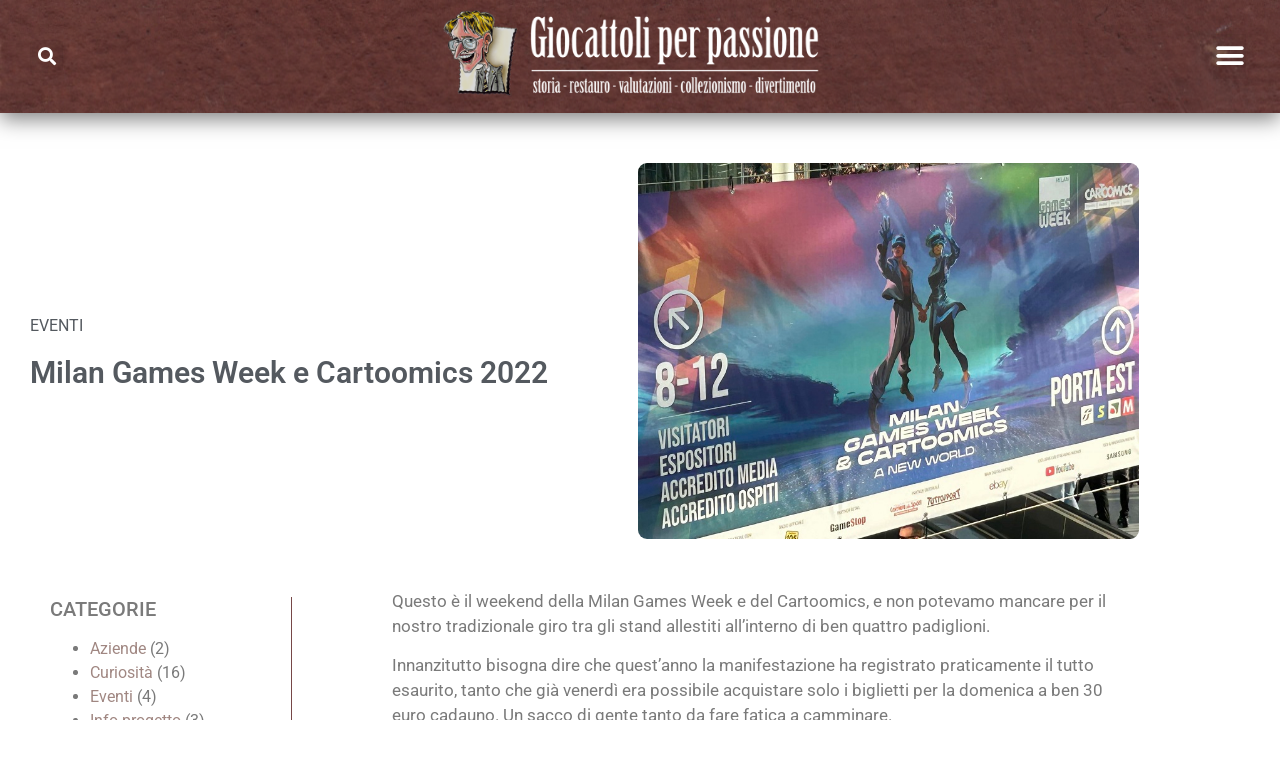

--- FILE ---
content_type: text/html; charset=UTF-8
request_url: https://www.giocattoliperpassione.it/2124/milan-games-week-e-cartoomics-2022/
body_size: 18565
content:
<!doctype html>
<html lang="it-IT">
<head>
	<meta charset="UTF-8">
	<meta name="viewport" content="width=device-width, initial-scale=1">
	<link rel="profile" href="https://gmpg.org/xfn/11">
	<style>
#wpadminbar #wp-admin-bar-wccp_free_top_button .ab-icon:before {
	content: "\f160";
	color: #02CA02;
	top: 3px;
}
#wpadminbar #wp-admin-bar-wccp_free_top_button .ab-icon {
	transform: rotate(45deg);
}
</style>
<meta name='robots' content='index, follow, max-image-preview:large, max-snippet:-1, max-video-preview:-1' />

	<!-- This site is optimized with the Yoast SEO plugin v26.7 - https://yoast.com/wordpress/plugins/seo/ -->
	<title>Milan Games Week e Cartoomics 2022 - Giocattoli per passione - Vintage, collezionismo, storia</title>
	<link rel="canonical" href="https://www.giocattoliperpassione.it/2124/milan-games-week-e-cartoomics-2022/" />
	<meta property="og:locale" content="it_IT" />
	<meta property="og:type" content="article" />
	<meta property="og:title" content="Milan Games Week e Cartoomics 2022 - Giocattoli per passione - Vintage, collezionismo, storia" />
	<meta property="og:description" content="Questo è il weekend della Milan Games Week e del Cartoomics, e non potevamo mancare per il nostro tradizionale giro tra gli stand allestiti all’interno di ben quattro padiglioni. Innanzitutto bisogna dire che quest’anno la manifestazione ha registrato praticamente il tutto esaurito, tanto che già venerdì era possibile acquistare solo i biglietti per la domenica [&hellip;]" />
	<meta property="og:url" content="https://www.giocattoliperpassione.it/2124/milan-games-week-e-cartoomics-2022/" />
	<meta property="og:site_name" content="Giocattoli per passione - Vintage, collezionismo, storia" />
	<meta property="article:publisher" content="https://www.facebook.com/giocattoliperpassione" />
	<meta property="article:published_time" content="2022-11-27T19:11:18+00:00" />
	<meta property="article:modified_time" content="2022-11-27T19:11:19+00:00" />
	<meta property="og:image" content="https://www.giocattoliperpassione.it/wp-content/uploads/2022/11/MGW-2022.jpg" />
	<meta property="og:image:width" content="800" />
	<meta property="og:image:height" content="600" />
	<meta property="og:image:type" content="image/jpeg" />
	<meta name="author" content="Admin" />
	<meta name="twitter:card" content="summary_large_image" />
	<meta name="twitter:label1" content="Scritto da" />
	<meta name="twitter:data1" content="Admin" />
	<meta name="twitter:label2" content="Tempo di lettura stimato" />
	<meta name="twitter:data2" content="3 minuti" />
	<script type="application/ld+json" class="yoast-schema-graph">{"@context":"https://schema.org","@graph":[{"@type":"Article","@id":"https://www.giocattoliperpassione.it/2124/milan-games-week-e-cartoomics-2022/#article","isPartOf":{"@id":"https://www.giocattoliperpassione.it/2124/milan-games-week-e-cartoomics-2022/"},"author":{"name":"Admin","@id":"https://www.giocattoliperpassione.it/#/schema/person/8bc48458c4833f95f6dc8e8ed060bf95"},"headline":"Milan Games Week e Cartoomics 2022","datePublished":"2022-11-27T19:11:18+00:00","dateModified":"2022-11-27T19:11:19+00:00","mainEntityOfPage":{"@id":"https://www.giocattoliperpassione.it/2124/milan-games-week-e-cartoomics-2022/"},"wordCount":282,"publisher":{"@id":"https://www.giocattoliperpassione.it/#organization"},"image":{"@id":"https://www.giocattoliperpassione.it/2124/milan-games-week-e-cartoomics-2022/#primaryimage"},"thumbnailUrl":"https://www.giocattoliperpassione.it/wp-content/uploads/2022/11/MGW-2022.jpg","articleSection":["Eventi"],"inLanguage":"it-IT"},{"@type":"WebPage","@id":"https://www.giocattoliperpassione.it/2124/milan-games-week-e-cartoomics-2022/","url":"https://www.giocattoliperpassione.it/2124/milan-games-week-e-cartoomics-2022/","name":"Milan Games Week e Cartoomics 2022 - Giocattoli per passione - Vintage, collezionismo, storia","isPartOf":{"@id":"https://www.giocattoliperpassione.it/#website"},"primaryImageOfPage":{"@id":"https://www.giocattoliperpassione.it/2124/milan-games-week-e-cartoomics-2022/#primaryimage"},"image":{"@id":"https://www.giocattoliperpassione.it/2124/milan-games-week-e-cartoomics-2022/#primaryimage"},"thumbnailUrl":"https://www.giocattoliperpassione.it/wp-content/uploads/2022/11/MGW-2022.jpg","datePublished":"2022-11-27T19:11:18+00:00","dateModified":"2022-11-27T19:11:19+00:00","breadcrumb":{"@id":"https://www.giocattoliperpassione.it/2124/milan-games-week-e-cartoomics-2022/#breadcrumb"},"inLanguage":"it-IT","potentialAction":[{"@type":"ReadAction","target":["https://www.giocattoliperpassione.it/2124/milan-games-week-e-cartoomics-2022/"]}]},{"@type":"ImageObject","inLanguage":"it-IT","@id":"https://www.giocattoliperpassione.it/2124/milan-games-week-e-cartoomics-2022/#primaryimage","url":"https://www.giocattoliperpassione.it/wp-content/uploads/2022/11/MGW-2022.jpg","contentUrl":"https://www.giocattoliperpassione.it/wp-content/uploads/2022/11/MGW-2022.jpg","width":800,"height":600},{"@type":"BreadcrumbList","@id":"https://www.giocattoliperpassione.it/2124/milan-games-week-e-cartoomics-2022/#breadcrumb","itemListElement":[{"@type":"ListItem","position":1,"name":"Home","item":"https://www.giocattoliperpassione.it/"},{"@type":"ListItem","position":2,"name":"Milan Games Week e Cartoomics 2022"}]},{"@type":"WebSite","@id":"https://www.giocattoliperpassione.it/#website","url":"https://www.giocattoliperpassione.it/","name":"Giocattoli per passione - Vintage, collezionismo, storia","description":"Esplora il mondo dei giocattoli vintage. Cerca i giocattoli della tua infanzia, scopri pezzi rari e approfondisci la loro storia","publisher":{"@id":"https://www.giocattoliperpassione.it/#organization"},"potentialAction":[{"@type":"SearchAction","target":{"@type":"EntryPoint","urlTemplate":"https://www.giocattoliperpassione.it/?s={search_term_string}"},"query-input":{"@type":"PropertyValueSpecification","valueRequired":true,"valueName":"search_term_string"}}],"inLanguage":"it-IT"},{"@type":"Organization","@id":"https://www.giocattoliperpassione.it/#organization","name":"Giocattoli per passione","url":"https://www.giocattoliperpassione.it/","logo":{"@type":"ImageObject","inLanguage":"it-IT","@id":"https://www.giocattoliperpassione.it/#/schema/logo/image/","url":"https://www.giocattoliperpassione.it/wp-content/uploads/2022/05/Logo-OK.png","contentUrl":"https://www.giocattoliperpassione.it/wp-content/uploads/2022/05/Logo-OK.png","width":1545,"height":412,"caption":"Giocattoli per passione"},"image":{"@id":"https://www.giocattoliperpassione.it/#/schema/logo/image/"},"sameAs":["https://www.facebook.com/giocattoliperpassione"]},{"@type":"Person","@id":"https://www.giocattoliperpassione.it/#/schema/person/8bc48458c4833f95f6dc8e8ed060bf95","name":"Admin","image":{"@type":"ImageObject","inLanguage":"it-IT","@id":"https://www.giocattoliperpassione.it/#/schema/person/image/","url":"https://secure.gravatar.com/avatar/930c71879c31f4393fd0595b94aa1614bed284c90f9fa23df5ba0a43e2841768?s=96&d=mm&r=g","contentUrl":"https://secure.gravatar.com/avatar/930c71879c31f4393fd0595b94aa1614bed284c90f9fa23df5ba0a43e2841768?s=96&d=mm&r=g","caption":"Admin"},"sameAs":["https://www.giocattoliperpassione.it"],"url":"https://www.giocattoliperpassione.it/author/sbertani/"}]}</script>
	<!-- / Yoast SEO plugin. -->


<link rel="alternate" type="application/rss+xml" title="Giocattoli per passione - Vintage, collezionismo, storia &raquo; Feed" href="https://www.giocattoliperpassione.it/feed/" />
<link rel="alternate" type="application/rss+xml" title="Giocattoli per passione - Vintage, collezionismo, storia &raquo; Feed dei commenti" href="https://www.giocattoliperpassione.it/comments/feed/" />
<link rel="alternate" title="oEmbed (JSON)" type="application/json+oembed" href="https://www.giocattoliperpassione.it/wp-json/oembed/1.0/embed?url=https%3A%2F%2Fwww.giocattoliperpassione.it%2F2124%2Fmilan-games-week-e-cartoomics-2022%2F" />
<link rel="alternate" title="oEmbed (XML)" type="text/xml+oembed" href="https://www.giocattoliperpassione.it/wp-json/oembed/1.0/embed?url=https%3A%2F%2Fwww.giocattoliperpassione.it%2F2124%2Fmilan-games-week-e-cartoomics-2022%2F&#038;format=xml" />
<style id='wp-img-auto-sizes-contain-inline-css'>
img:is([sizes=auto i],[sizes^="auto," i]){contain-intrinsic-size:3000px 1500px}
/*# sourceURL=wp-img-auto-sizes-contain-inline-css */
</style>
<style id='wp-emoji-styles-inline-css'>

	img.wp-smiley, img.emoji {
		display: inline !important;
		border: none !important;
		box-shadow: none !important;
		height: 1em !important;
		width: 1em !important;
		margin: 0 0.07em !important;
		vertical-align: -0.1em !important;
		background: none !important;
		padding: 0 !important;
	}
/*# sourceURL=wp-emoji-styles-inline-css */
</style>
<link rel='stylesheet' id='wp-block-library-css' href='https://www.giocattoliperpassione.it/wp-includes/css/dist/block-library/style.min.css?ver=6.9' media='all' />
<style id='global-styles-inline-css'>
:root{--wp--preset--aspect-ratio--square: 1;--wp--preset--aspect-ratio--4-3: 4/3;--wp--preset--aspect-ratio--3-4: 3/4;--wp--preset--aspect-ratio--3-2: 3/2;--wp--preset--aspect-ratio--2-3: 2/3;--wp--preset--aspect-ratio--16-9: 16/9;--wp--preset--aspect-ratio--9-16: 9/16;--wp--preset--color--black: #000000;--wp--preset--color--cyan-bluish-gray: #abb8c3;--wp--preset--color--white: #ffffff;--wp--preset--color--pale-pink: #f78da7;--wp--preset--color--vivid-red: #cf2e2e;--wp--preset--color--luminous-vivid-orange: #ff6900;--wp--preset--color--luminous-vivid-amber: #fcb900;--wp--preset--color--light-green-cyan: #7bdcb5;--wp--preset--color--vivid-green-cyan: #00d084;--wp--preset--color--pale-cyan-blue: #8ed1fc;--wp--preset--color--vivid-cyan-blue: #0693e3;--wp--preset--color--vivid-purple: #9b51e0;--wp--preset--gradient--vivid-cyan-blue-to-vivid-purple: linear-gradient(135deg,rgb(6,147,227) 0%,rgb(155,81,224) 100%);--wp--preset--gradient--light-green-cyan-to-vivid-green-cyan: linear-gradient(135deg,rgb(122,220,180) 0%,rgb(0,208,130) 100%);--wp--preset--gradient--luminous-vivid-amber-to-luminous-vivid-orange: linear-gradient(135deg,rgb(252,185,0) 0%,rgb(255,105,0) 100%);--wp--preset--gradient--luminous-vivid-orange-to-vivid-red: linear-gradient(135deg,rgb(255,105,0) 0%,rgb(207,46,46) 100%);--wp--preset--gradient--very-light-gray-to-cyan-bluish-gray: linear-gradient(135deg,rgb(238,238,238) 0%,rgb(169,184,195) 100%);--wp--preset--gradient--cool-to-warm-spectrum: linear-gradient(135deg,rgb(74,234,220) 0%,rgb(151,120,209) 20%,rgb(207,42,186) 40%,rgb(238,44,130) 60%,rgb(251,105,98) 80%,rgb(254,248,76) 100%);--wp--preset--gradient--blush-light-purple: linear-gradient(135deg,rgb(255,206,236) 0%,rgb(152,150,240) 100%);--wp--preset--gradient--blush-bordeaux: linear-gradient(135deg,rgb(254,205,165) 0%,rgb(254,45,45) 50%,rgb(107,0,62) 100%);--wp--preset--gradient--luminous-dusk: linear-gradient(135deg,rgb(255,203,112) 0%,rgb(199,81,192) 50%,rgb(65,88,208) 100%);--wp--preset--gradient--pale-ocean: linear-gradient(135deg,rgb(255,245,203) 0%,rgb(182,227,212) 50%,rgb(51,167,181) 100%);--wp--preset--gradient--electric-grass: linear-gradient(135deg,rgb(202,248,128) 0%,rgb(113,206,126) 100%);--wp--preset--gradient--midnight: linear-gradient(135deg,rgb(2,3,129) 0%,rgb(40,116,252) 100%);--wp--preset--font-size--small: 13px;--wp--preset--font-size--medium: 20px;--wp--preset--font-size--large: 36px;--wp--preset--font-size--x-large: 42px;--wp--preset--spacing--20: 0.44rem;--wp--preset--spacing--30: 0.67rem;--wp--preset--spacing--40: 1rem;--wp--preset--spacing--50: 1.5rem;--wp--preset--spacing--60: 2.25rem;--wp--preset--spacing--70: 3.38rem;--wp--preset--spacing--80: 5.06rem;--wp--preset--shadow--natural: 6px 6px 9px rgba(0, 0, 0, 0.2);--wp--preset--shadow--deep: 12px 12px 50px rgba(0, 0, 0, 0.4);--wp--preset--shadow--sharp: 6px 6px 0px rgba(0, 0, 0, 0.2);--wp--preset--shadow--outlined: 6px 6px 0px -3px rgb(255, 255, 255), 6px 6px rgb(0, 0, 0);--wp--preset--shadow--crisp: 6px 6px 0px rgb(0, 0, 0);}:root { --wp--style--global--content-size: 800px;--wp--style--global--wide-size: 1200px; }:where(body) { margin: 0; }.wp-site-blocks > .alignleft { float: left; margin-right: 2em; }.wp-site-blocks > .alignright { float: right; margin-left: 2em; }.wp-site-blocks > .aligncenter { justify-content: center; margin-left: auto; margin-right: auto; }:where(.wp-site-blocks) > * { margin-block-start: 24px; margin-block-end: 0; }:where(.wp-site-blocks) > :first-child { margin-block-start: 0; }:where(.wp-site-blocks) > :last-child { margin-block-end: 0; }:root { --wp--style--block-gap: 24px; }:root :where(.is-layout-flow) > :first-child{margin-block-start: 0;}:root :where(.is-layout-flow) > :last-child{margin-block-end: 0;}:root :where(.is-layout-flow) > *{margin-block-start: 24px;margin-block-end: 0;}:root :where(.is-layout-constrained) > :first-child{margin-block-start: 0;}:root :where(.is-layout-constrained) > :last-child{margin-block-end: 0;}:root :where(.is-layout-constrained) > *{margin-block-start: 24px;margin-block-end: 0;}:root :where(.is-layout-flex){gap: 24px;}:root :where(.is-layout-grid){gap: 24px;}.is-layout-flow > .alignleft{float: left;margin-inline-start: 0;margin-inline-end: 2em;}.is-layout-flow > .alignright{float: right;margin-inline-start: 2em;margin-inline-end: 0;}.is-layout-flow > .aligncenter{margin-left: auto !important;margin-right: auto !important;}.is-layout-constrained > .alignleft{float: left;margin-inline-start: 0;margin-inline-end: 2em;}.is-layout-constrained > .alignright{float: right;margin-inline-start: 2em;margin-inline-end: 0;}.is-layout-constrained > .aligncenter{margin-left: auto !important;margin-right: auto !important;}.is-layout-constrained > :where(:not(.alignleft):not(.alignright):not(.alignfull)){max-width: var(--wp--style--global--content-size);margin-left: auto !important;margin-right: auto !important;}.is-layout-constrained > .alignwide{max-width: var(--wp--style--global--wide-size);}body .is-layout-flex{display: flex;}.is-layout-flex{flex-wrap: wrap;align-items: center;}.is-layout-flex > :is(*, div){margin: 0;}body .is-layout-grid{display: grid;}.is-layout-grid > :is(*, div){margin: 0;}body{padding-top: 0px;padding-right: 0px;padding-bottom: 0px;padding-left: 0px;}a:where(:not(.wp-element-button)){text-decoration: underline;}:root :where(.wp-element-button, .wp-block-button__link){background-color: #32373c;border-width: 0;color: #fff;font-family: inherit;font-size: inherit;font-style: inherit;font-weight: inherit;letter-spacing: inherit;line-height: inherit;padding-top: calc(0.667em + 2px);padding-right: calc(1.333em + 2px);padding-bottom: calc(0.667em + 2px);padding-left: calc(1.333em + 2px);text-decoration: none;text-transform: inherit;}.has-black-color{color: var(--wp--preset--color--black) !important;}.has-cyan-bluish-gray-color{color: var(--wp--preset--color--cyan-bluish-gray) !important;}.has-white-color{color: var(--wp--preset--color--white) !important;}.has-pale-pink-color{color: var(--wp--preset--color--pale-pink) !important;}.has-vivid-red-color{color: var(--wp--preset--color--vivid-red) !important;}.has-luminous-vivid-orange-color{color: var(--wp--preset--color--luminous-vivid-orange) !important;}.has-luminous-vivid-amber-color{color: var(--wp--preset--color--luminous-vivid-amber) !important;}.has-light-green-cyan-color{color: var(--wp--preset--color--light-green-cyan) !important;}.has-vivid-green-cyan-color{color: var(--wp--preset--color--vivid-green-cyan) !important;}.has-pale-cyan-blue-color{color: var(--wp--preset--color--pale-cyan-blue) !important;}.has-vivid-cyan-blue-color{color: var(--wp--preset--color--vivid-cyan-blue) !important;}.has-vivid-purple-color{color: var(--wp--preset--color--vivid-purple) !important;}.has-black-background-color{background-color: var(--wp--preset--color--black) !important;}.has-cyan-bluish-gray-background-color{background-color: var(--wp--preset--color--cyan-bluish-gray) !important;}.has-white-background-color{background-color: var(--wp--preset--color--white) !important;}.has-pale-pink-background-color{background-color: var(--wp--preset--color--pale-pink) !important;}.has-vivid-red-background-color{background-color: var(--wp--preset--color--vivid-red) !important;}.has-luminous-vivid-orange-background-color{background-color: var(--wp--preset--color--luminous-vivid-orange) !important;}.has-luminous-vivid-amber-background-color{background-color: var(--wp--preset--color--luminous-vivid-amber) !important;}.has-light-green-cyan-background-color{background-color: var(--wp--preset--color--light-green-cyan) !important;}.has-vivid-green-cyan-background-color{background-color: var(--wp--preset--color--vivid-green-cyan) !important;}.has-pale-cyan-blue-background-color{background-color: var(--wp--preset--color--pale-cyan-blue) !important;}.has-vivid-cyan-blue-background-color{background-color: var(--wp--preset--color--vivid-cyan-blue) !important;}.has-vivid-purple-background-color{background-color: var(--wp--preset--color--vivid-purple) !important;}.has-black-border-color{border-color: var(--wp--preset--color--black) !important;}.has-cyan-bluish-gray-border-color{border-color: var(--wp--preset--color--cyan-bluish-gray) !important;}.has-white-border-color{border-color: var(--wp--preset--color--white) !important;}.has-pale-pink-border-color{border-color: var(--wp--preset--color--pale-pink) !important;}.has-vivid-red-border-color{border-color: var(--wp--preset--color--vivid-red) !important;}.has-luminous-vivid-orange-border-color{border-color: var(--wp--preset--color--luminous-vivid-orange) !important;}.has-luminous-vivid-amber-border-color{border-color: var(--wp--preset--color--luminous-vivid-amber) !important;}.has-light-green-cyan-border-color{border-color: var(--wp--preset--color--light-green-cyan) !important;}.has-vivid-green-cyan-border-color{border-color: var(--wp--preset--color--vivid-green-cyan) !important;}.has-pale-cyan-blue-border-color{border-color: var(--wp--preset--color--pale-cyan-blue) !important;}.has-vivid-cyan-blue-border-color{border-color: var(--wp--preset--color--vivid-cyan-blue) !important;}.has-vivid-purple-border-color{border-color: var(--wp--preset--color--vivid-purple) !important;}.has-vivid-cyan-blue-to-vivid-purple-gradient-background{background: var(--wp--preset--gradient--vivid-cyan-blue-to-vivid-purple) !important;}.has-light-green-cyan-to-vivid-green-cyan-gradient-background{background: var(--wp--preset--gradient--light-green-cyan-to-vivid-green-cyan) !important;}.has-luminous-vivid-amber-to-luminous-vivid-orange-gradient-background{background: var(--wp--preset--gradient--luminous-vivid-amber-to-luminous-vivid-orange) !important;}.has-luminous-vivid-orange-to-vivid-red-gradient-background{background: var(--wp--preset--gradient--luminous-vivid-orange-to-vivid-red) !important;}.has-very-light-gray-to-cyan-bluish-gray-gradient-background{background: var(--wp--preset--gradient--very-light-gray-to-cyan-bluish-gray) !important;}.has-cool-to-warm-spectrum-gradient-background{background: var(--wp--preset--gradient--cool-to-warm-spectrum) !important;}.has-blush-light-purple-gradient-background{background: var(--wp--preset--gradient--blush-light-purple) !important;}.has-blush-bordeaux-gradient-background{background: var(--wp--preset--gradient--blush-bordeaux) !important;}.has-luminous-dusk-gradient-background{background: var(--wp--preset--gradient--luminous-dusk) !important;}.has-pale-ocean-gradient-background{background: var(--wp--preset--gradient--pale-ocean) !important;}.has-electric-grass-gradient-background{background: var(--wp--preset--gradient--electric-grass) !important;}.has-midnight-gradient-background{background: var(--wp--preset--gradient--midnight) !important;}.has-small-font-size{font-size: var(--wp--preset--font-size--small) !important;}.has-medium-font-size{font-size: var(--wp--preset--font-size--medium) !important;}.has-large-font-size{font-size: var(--wp--preset--font-size--large) !important;}.has-x-large-font-size{font-size: var(--wp--preset--font-size--x-large) !important;}
:root :where(.wp-block-pullquote){font-size: 1.5em;line-height: 1.6;}
/*# sourceURL=global-styles-inline-css */
</style>
<link rel='stylesheet' id='hello-elementor-css' href='https://www.giocattoliperpassione.it/wp-content/themes/hello-elementor/assets/css/reset.css?ver=3.4.5' media='all' />
<link rel='stylesheet' id='hello-elementor-theme-style-css' href='https://www.giocattoliperpassione.it/wp-content/themes/hello-elementor/assets/css/theme.css?ver=3.4.5' media='all' />
<link rel='stylesheet' id='elementor-frontend-css' href='https://www.giocattoliperpassione.it/wp-content/plugins/elementor/assets/css/frontend.min.css?ver=3.34.1' media='all' />
<link rel='stylesheet' id='widget-search-form-css' href='https://www.giocattoliperpassione.it/wp-content/plugins/elementor-pro/assets/css/widget-search-form.min.css?ver=3.34.0' media='all' />
<link rel='stylesheet' id='elementor-icons-shared-0-css' href='https://www.giocattoliperpassione.it/wp-content/plugins/elementor/assets/lib/font-awesome/css/fontawesome.min.css?ver=5.15.3' media='all' />
<link rel='stylesheet' id='elementor-icons-fa-solid-css' href='https://www.giocattoliperpassione.it/wp-content/plugins/elementor/assets/lib/font-awesome/css/solid.min.css?ver=5.15.3' media='all' />
<link rel='stylesheet' id='widget-image-css' href='https://www.giocattoliperpassione.it/wp-content/plugins/elementor/assets/css/widget-image.min.css?ver=3.34.1' media='all' />
<link rel='stylesheet' id='widget-nav-menu-css' href='https://www.giocattoliperpassione.it/wp-content/plugins/elementor-pro/assets/css/widget-nav-menu.min.css?ver=3.34.0' media='all' />
<link rel='stylesheet' id='e-sticky-css' href='https://www.giocattoliperpassione.it/wp-content/plugins/elementor-pro/assets/css/modules/sticky.min.css?ver=3.34.0' media='all' />
<link rel='stylesheet' id='e-animation-grow-css' href='https://www.giocattoliperpassione.it/wp-content/plugins/elementor/assets/lib/animations/styles/e-animation-grow.min.css?ver=3.34.1' media='all' />
<link rel='stylesheet' id='widget-social-icons-css' href='https://www.giocattoliperpassione.it/wp-content/plugins/elementor/assets/css/widget-social-icons.min.css?ver=3.34.1' media='all' />
<link rel='stylesheet' id='e-apple-webkit-css' href='https://www.giocattoliperpassione.it/wp-content/plugins/elementor/assets/css/conditionals/apple-webkit.min.css?ver=3.34.1' media='all' />
<link rel='stylesheet' id='widget-post-info-css' href='https://www.giocattoliperpassione.it/wp-content/plugins/elementor-pro/assets/css/widget-post-info.min.css?ver=3.34.0' media='all' />
<link rel='stylesheet' id='widget-icon-list-css' href='https://www.giocattoliperpassione.it/wp-content/plugins/elementor/assets/css/widget-icon-list.min.css?ver=3.34.1' media='all' />
<link rel='stylesheet' id='elementor-icons-fa-regular-css' href='https://www.giocattoliperpassione.it/wp-content/plugins/elementor/assets/lib/font-awesome/css/regular.min.css?ver=5.15.3' media='all' />
<link rel='stylesheet' id='widget-heading-css' href='https://www.giocattoliperpassione.it/wp-content/plugins/elementor/assets/css/widget-heading.min.css?ver=3.34.1' media='all' />
<link rel='stylesheet' id='e-motion-fx-css' href='https://www.giocattoliperpassione.it/wp-content/plugins/elementor-pro/assets/css/modules/motion-fx.min.css?ver=3.34.0' media='all' />
<link rel='stylesheet' id='swiper-css' href='https://www.giocattoliperpassione.it/wp-content/plugins/elementor/assets/lib/swiper/v8/css/swiper.min.css?ver=8.4.5' media='all' />
<link rel='stylesheet' id='e-swiper-css' href='https://www.giocattoliperpassione.it/wp-content/plugins/elementor/assets/css/conditionals/e-swiper.min.css?ver=3.34.1' media='all' />
<link rel='stylesheet' id='widget-post-navigation-css' href='https://www.giocattoliperpassione.it/wp-content/plugins/elementor-pro/assets/css/widget-post-navigation.min.css?ver=3.34.0' media='all' />
<link rel='stylesheet' id='widget-posts-css' href='https://www.giocattoliperpassione.it/wp-content/plugins/elementor-pro/assets/css/widget-posts.min.css?ver=3.34.0' media='all' />
<link rel='stylesheet' id='elementor-icons-css' href='https://www.giocattoliperpassione.it/wp-content/plugins/elementor/assets/lib/eicons/css/elementor-icons.min.css?ver=5.45.0' media='all' />
<link rel='stylesheet' id='elementor-post-5-css' href='https://www.giocattoliperpassione.it/wp-content/uploads/elementor/css/post-5.css?ver=1770007706' media='all' />
<link rel='stylesheet' id='elementor-post-420-css' href='https://www.giocattoliperpassione.it/wp-content/uploads/elementor/css/post-420.css?ver=1770007706' media='all' />
<link rel='stylesheet' id='elementor-post-435-css' href='https://www.giocattoliperpassione.it/wp-content/uploads/elementor/css/post-435.css?ver=1770007706' media='all' />
<link rel='stylesheet' id='elementor-post-781-css' href='https://www.giocattoliperpassione.it/wp-content/uploads/elementor/css/post-781.css?ver=1770007706' media='all' />
<link rel='stylesheet' id='elementor-gf-local-roboto-css' href='https://www.giocattoliperpassione.it/wp-content/uploads/elementor/google-fonts/css/roboto.css?ver=1744878182' media='all' />
<link rel='stylesheet' id='elementor-gf-local-rubik-css' href='https://www.giocattoliperpassione.it/wp-content/uploads/elementor/google-fonts/css/rubik.css?ver=1744882867' media='all' />
<link rel='stylesheet' id='elementor-icons-fa-brands-css' href='https://www.giocattoliperpassione.it/wp-content/plugins/elementor/assets/lib/font-awesome/css/brands.min.css?ver=5.15.3' media='all' />
<script async src="https://www.giocattoliperpassione.it/wp-content/plugins/burst-statistics/assets/js/timeme/timeme.min.js?ver=1768224070" id="burst-timeme-js"></script>
<script src="https://www.giocattoliperpassione.it/wp-includes/js/dist/hooks.min.js?ver=dd5603f07f9220ed27f1" id="wp-hooks-js"></script>
<script src="https://www.giocattoliperpassione.it/wp-includes/js/dist/i18n.min.js?ver=c26c3dc7bed366793375" id="wp-i18n-js"></script>
<script id="wp-i18n-js-after">
wp.i18n.setLocaleData( { 'text direction\u0004ltr': [ 'ltr' ] } );
//# sourceURL=wp-i18n-js-after
</script>
<script src="https://www.giocattoliperpassione.it/wp-includes/js/dist/url.min.js?ver=9e178c9516d1222dc834" id="wp-url-js"></script>
<script id="wp-api-fetch-js-translations">
( function( domain, translations ) {
	var localeData = translations.locale_data[ domain ] || translations.locale_data.messages;
	localeData[""].domain = domain;
	wp.i18n.setLocaleData( localeData, domain );
} )( "default", {"translation-revision-date":"2026-02-01 12:46:02+0000","generator":"GlotPress\/4.0.3","domain":"messages","locale_data":{"messages":{"":{"domain":"messages","plural-forms":"nplurals=2; plural=n != 1;","lang":"it"},"Could not get a valid response from the server.":["Impossibile ottenere una risposta valida dal server."],"Unable to connect. Please check your Internet connection.":["Impossibile connettersi. Verifica la connessione a Internet."],"Media upload failed. If this is a photo or a large image, please scale it down and try again.":["Caricamento dei media fallito. Se si tratta di una foto oppure di un'immagine grande, ridimensionala e riprova."],"The response is not a valid JSON response.":["La risposta non \u00e8 una risposta JSON valida."]}},"comment":{"reference":"wp-includes\/js\/dist\/api-fetch.js"}} );
//# sourceURL=wp-api-fetch-js-translations
</script>
<script src="https://www.giocattoliperpassione.it/wp-includes/js/dist/api-fetch.min.js?ver=3a4d9af2b423048b0dee" id="wp-api-fetch-js"></script>
<script id="wp-api-fetch-js-after">
wp.apiFetch.use( wp.apiFetch.createRootURLMiddleware( "https://www.giocattoliperpassione.it/wp-json/" ) );
wp.apiFetch.nonceMiddleware = wp.apiFetch.createNonceMiddleware( "f10c3a0c98" );
wp.apiFetch.use( wp.apiFetch.nonceMiddleware );
wp.apiFetch.use( wp.apiFetch.mediaUploadMiddleware );
wp.apiFetch.nonceEndpoint = "https://www.giocattoliperpassione.it/wp-admin/admin-ajax.php?action=rest-nonce";
//# sourceURL=wp-api-fetch-js-after
</script>
<script async src="https://www.giocattoliperpassione.it/wp-content/uploads/burst/js/burst.min.js?ver=1770061517" id="burst-js"></script>
<script src="https://www.giocattoliperpassione.it/wp-includes/js/jquery/jquery.min.js?ver=3.7.1" id="jquery-core-js"></script>
<script src="https://www.giocattoliperpassione.it/wp-includes/js/jquery/jquery-migrate.min.js?ver=3.4.1" id="jquery-migrate-js"></script>
<link rel="https://api.w.org/" href="https://www.giocattoliperpassione.it/wp-json/" /><link rel="alternate" title="JSON" type="application/json" href="https://www.giocattoliperpassione.it/wp-json/wp/v2/posts/2124" /><link rel="EditURI" type="application/rsd+xml" title="RSD" href="https://www.giocattoliperpassione.it/xmlrpc.php?rsd" />
<meta name="generator" content="WordPress 6.9" />
<link rel='shortlink' href='https://www.giocattoliperpassione.it/?p=2124' />
<script id="wpcp_disable_selection" type="text/javascript">
var image_save_msg='You are not allowed to save images!';
	var no_menu_msg='Context Menu disabled!';
	var smessage = "Contenuto protetto per motivi di Copyright";

function disableEnterKey(e)
{
	var elemtype = e.target.tagName;
	
	elemtype = elemtype.toUpperCase();
	
	if (elemtype == "TEXT" || elemtype == "TEXTAREA" || elemtype == "INPUT" || elemtype == "PASSWORD" || elemtype == "SELECT" || elemtype == "OPTION" || elemtype == "EMBED")
	{
		elemtype = 'TEXT';
	}
	
	if (e.ctrlKey){
     var key;
     if(window.event)
          key = window.event.keyCode;     //IE
     else
          key = e.which;     //firefox (97)
    //if (key != 17) alert(key);
     if (elemtype!= 'TEXT' && (key == 97 || key == 65 || key == 67 || key == 99 || key == 88 || key == 120 || key == 26 || key == 85  || key == 86 || key == 83 || key == 43 || key == 73))
     {
		if(wccp_free_iscontenteditable(e)) return true;
		show_wpcp_message('You are not allowed to copy content or view source');
		return false;
     }else
     	return true;
     }
}


/*For contenteditable tags*/
function wccp_free_iscontenteditable(e)
{
	var e = e || window.event; // also there is no e.target property in IE. instead IE uses window.event.srcElement
  	
	var target = e.target || e.srcElement;

	var elemtype = e.target.nodeName;
	
	elemtype = elemtype.toUpperCase();
	
	var iscontenteditable = "false";
		
	if(typeof target.getAttribute!="undefined" ) iscontenteditable = target.getAttribute("contenteditable"); // Return true or false as string
	
	var iscontenteditable2 = false;
	
	if(typeof target.isContentEditable!="undefined" ) iscontenteditable2 = target.isContentEditable; // Return true or false as boolean

	if(target.parentElement.isContentEditable) iscontenteditable2 = true;
	
	if (iscontenteditable == "true" || iscontenteditable2 == true)
	{
		if(typeof target.style!="undefined" ) target.style.cursor = "text";
		
		return true;
	}
}

////////////////////////////////////
function disable_copy(e)
{	
	var e = e || window.event; // also there is no e.target property in IE. instead IE uses window.event.srcElement
	
	var elemtype = e.target.tagName;
	
	elemtype = elemtype.toUpperCase();
	
	if (elemtype == "TEXT" || elemtype == "TEXTAREA" || elemtype == "INPUT" || elemtype == "PASSWORD" || elemtype == "SELECT" || elemtype == "OPTION" || elemtype == "EMBED")
	{
		elemtype = 'TEXT';
	}
	
	if(wccp_free_iscontenteditable(e)) return true;
	
	var isSafari = /Safari/.test(navigator.userAgent) && /Apple Computer/.test(navigator.vendor);
	
	var checker_IMG = '';
	if (elemtype == "IMG" && checker_IMG == 'checked' && e.detail >= 2) {show_wpcp_message(alertMsg_IMG);return false;}
	if (elemtype != "TEXT")
	{
		if (smessage !== "" && e.detail == 2)
			show_wpcp_message(smessage);
		
		if (isSafari)
			return true;
		else
			return false;
	}	
}

//////////////////////////////////////////
function disable_copy_ie()
{
	var e = e || window.event;
	var elemtype = window.event.srcElement.nodeName;
	elemtype = elemtype.toUpperCase();
	if(wccp_free_iscontenteditable(e)) return true;
	if (elemtype == "IMG") {show_wpcp_message(alertMsg_IMG);return false;}
	if (elemtype != "TEXT" && elemtype != "TEXTAREA" && elemtype != "INPUT" && elemtype != "PASSWORD" && elemtype != "SELECT" && elemtype != "OPTION" && elemtype != "EMBED")
	{
		return false;
	}
}	
function reEnable()
{
	return true;
}
document.onkeydown = disableEnterKey;
document.onselectstart = disable_copy_ie;
if(navigator.userAgent.indexOf('MSIE')==-1)
{
	document.onmousedown = disable_copy;
	document.onclick = reEnable;
}
function disableSelection(target)
{
    //For IE This code will work
    if (typeof target.onselectstart!="undefined")
    target.onselectstart = disable_copy_ie;
    
    //For Firefox This code will work
    else if (typeof target.style.MozUserSelect!="undefined")
    {target.style.MozUserSelect="none";}
    
    //All other  (ie: Opera) This code will work
    else
    target.onmousedown=function(){return false}
    target.style.cursor = "default";
}
//Calling the JS function directly just after body load
window.onload = function(){disableSelection(document.body);};

//////////////////special for safari Start////////////////
var onlongtouch;
var timer;
var touchduration = 1000; //length of time we want the user to touch before we do something

var elemtype = "";
function touchstart(e) {
	var e = e || window.event;
  // also there is no e.target property in IE.
  // instead IE uses window.event.srcElement
  	var target = e.target || e.srcElement;
	
	elemtype = window.event.srcElement.nodeName;
	
	elemtype = elemtype.toUpperCase();
	
	if(!wccp_pro_is_passive()) e.preventDefault();
	if (!timer) {
		timer = setTimeout(onlongtouch, touchduration);
	}
}

function touchend() {
    //stops short touches from firing the event
    if (timer) {
        clearTimeout(timer);
        timer = null;
    }
	onlongtouch();
}

onlongtouch = function(e) { //this will clear the current selection if anything selected
	
	if (elemtype != "TEXT" && elemtype != "TEXTAREA" && elemtype != "INPUT" && elemtype != "PASSWORD" && elemtype != "SELECT" && elemtype != "EMBED" && elemtype != "OPTION")	
	{
		if (window.getSelection) {
			if (window.getSelection().empty) {  // Chrome
			window.getSelection().empty();
			} else if (window.getSelection().removeAllRanges) {  // Firefox
			window.getSelection().removeAllRanges();
			}
		} else if (document.selection) {  // IE?
			document.selection.empty();
		}
		return false;
	}
};

document.addEventListener("DOMContentLoaded", function(event) { 
    window.addEventListener("touchstart", touchstart, false);
    window.addEventListener("touchend", touchend, false);
});

function wccp_pro_is_passive() {

  var cold = false,
  hike = function() {};

  try {
	  const object1 = {};
  var aid = Object.defineProperty(object1, 'passive', {
  get() {cold = true}
  });
  window.addEventListener('test', hike, aid);
  window.removeEventListener('test', hike, aid);
  } catch (e) {}

  return cold;
}
/*special for safari End*/
</script>
<script id="wpcp_disable_Right_Click" type="text/javascript">
document.ondragstart = function() { return false;}
	function nocontext(e) {
	   return false;
	}
	document.oncontextmenu = nocontext;
</script>
<style>
.unselectable
{
-moz-user-select:none;
-webkit-user-select:none;
cursor: default;
}
html
{
-webkit-touch-callout: none;
-webkit-user-select: none;
-khtml-user-select: none;
-moz-user-select: none;
-ms-user-select: none;
user-select: none;
-webkit-tap-highlight-color: rgba(0,0,0,0);
}
</style>
<script id="wpcp_css_disable_selection" type="text/javascript">
var e = document.getElementsByTagName('body')[0];
if(e)
{
	e.setAttribute('unselectable',"on");
}
</script>
<meta name="generator" content="Elementor 3.34.1; features: additional_custom_breakpoints; settings: css_print_method-external, google_font-enabled, font_display-auto">
			<style>
				.e-con.e-parent:nth-of-type(n+4):not(.e-lazyloaded):not(.e-no-lazyload),
				.e-con.e-parent:nth-of-type(n+4):not(.e-lazyloaded):not(.e-no-lazyload) * {
					background-image: none !important;
				}
				@media screen and (max-height: 1024px) {
					.e-con.e-parent:nth-of-type(n+3):not(.e-lazyloaded):not(.e-no-lazyload),
					.e-con.e-parent:nth-of-type(n+3):not(.e-lazyloaded):not(.e-no-lazyload) * {
						background-image: none !important;
					}
				}
				@media screen and (max-height: 640px) {
					.e-con.e-parent:nth-of-type(n+2):not(.e-lazyloaded):not(.e-no-lazyload),
					.e-con.e-parent:nth-of-type(n+2):not(.e-lazyloaded):not(.e-no-lazyload) * {
						background-image: none !important;
					}
				}
			</style>
			<link rel="icon" href="https://www.giocattoliperpassione.it/wp-content/uploads/2021/12/cropped-gpp-favicon-1-32x32.png" sizes="32x32" />
<link rel="icon" href="https://www.giocattoliperpassione.it/wp-content/uploads/2021/12/cropped-gpp-favicon-1-192x192.png" sizes="192x192" />
<link rel="apple-touch-icon" href="https://www.giocattoliperpassione.it/wp-content/uploads/2021/12/cropped-gpp-favicon-1-180x180.png" />
<meta name="msapplication-TileImage" content="https://www.giocattoliperpassione.it/wp-content/uploads/2021/12/cropped-gpp-favicon-1-270x270.png" />
</head>
<body class="wp-singular post-template-default single single-post postid-2124 single-format-standard wp-custom-logo wp-embed-responsive wp-theme-hello-elementor unselectable hello-elementor-default elementor-default elementor-kit-5 elementor-page-781" data-burst_id="2124" data-burst_type="post">


<a class="skip-link screen-reader-text" href="#content">Vai al contenuto</a>

		<header data-elementor-type="header" data-elementor-id="420" class="elementor elementor-420 elementor-location-header" data-elementor-post-type="elementor_library">
					<header class="elementor-section elementor-top-section elementor-element elementor-element-11c205b3 elementor-section-content-middle elementor-section-full_width elementor-section-height-min-height elementor-section-height-default elementor-section-items-middle" data-id="11c205b3" data-element_type="section" data-settings="{&quot;background_background&quot;:&quot;classic&quot;,&quot;sticky&quot;:&quot;top&quot;,&quot;sticky_on&quot;:[&quot;desktop&quot;,&quot;tablet&quot;,&quot;mobile&quot;],&quot;sticky_offset&quot;:0,&quot;sticky_effects_offset&quot;:0,&quot;sticky_anchor_link_offset&quot;:0}">
						<div class="elementor-container elementor-column-gap-no">
					<div class="elementor-column elementor-col-33 elementor-top-column elementor-element elementor-element-7dfdc8e" data-id="7dfdc8e" data-element_type="column">
			<div class="elementor-widget-wrap elementor-element-populated">
						<div class="elementor-element elementor-element-1c15179 elementor-search-form--skin-full_screen elementor-widget elementor-widget-search-form" data-id="1c15179" data-element_type="widget" data-settings="{&quot;skin&quot;:&quot;full_screen&quot;}" data-widget_type="search-form.default">
				<div class="elementor-widget-container">
							<search role="search">
			<form class="elementor-search-form" action="https://www.giocattoliperpassione.it" method="get">
												<div class="elementor-search-form__toggle" role="button" tabindex="0" aria-label="Cerca">
					<i aria-hidden="true" class="fas fa-search"></i>				</div>
								<div class="elementor-search-form__container">
					<label class="elementor-screen-only" for="elementor-search-form-1c15179">Cerca</label>

					
					<input id="elementor-search-form-1c15179" placeholder="Cerca..." class="elementor-search-form__input" type="search" name="s" value="">
					
					
										<div class="dialog-lightbox-close-button dialog-close-button" role="button" tabindex="0" aria-label="Chiudi questo box di ricerca.">
						<i aria-hidden="true" class="eicon-close"></i>					</div>
									</div>
			</form>
		</search>
						</div>
				</div>
					</div>
		</div>
				<div class="elementor-column elementor-col-33 elementor-top-column elementor-element elementor-element-5f6a308c" data-id="5f6a308c" data-element_type="column">
			<div class="elementor-widget-wrap elementor-element-populated">
						<div class="elementor-element elementor-element-763164ff elementor-widget__width-initial elementor-widget elementor-widget-image" data-id="763164ff" data-element_type="widget" data-widget_type="image.default">
				<div class="elementor-widget-container">
																<a href="https://www.giocattoliperpassione.it">
							<img width="800" height="216" src="https://www.giocattoliperpassione.it/wp-content/uploads/2021/12/gpp-logo-1024x277.png" class="attachment-large size-large wp-image-79" alt="" srcset="https://www.giocattoliperpassione.it/wp-content/uploads/2021/12/gpp-logo-1024x277.png 1024w, https://www.giocattoliperpassione.it/wp-content/uploads/2021/12/gpp-logo-300x81.png 300w, https://www.giocattoliperpassione.it/wp-content/uploads/2021/12/gpp-logo-768x208.png 768w, https://www.giocattoliperpassione.it/wp-content/uploads/2021/12/gpp-logo-1536x416.png 1536w, https://www.giocattoliperpassione.it/wp-content/uploads/2021/12/gpp-logo.png 1545w" sizes="(max-width: 800px) 100vw, 800px" />								</a>
															</div>
				</div>
					</div>
		</div>
				<div class="elementor-column elementor-col-33 elementor-top-column elementor-element elementor-element-6419f5e" data-id="6419f5e" data-element_type="column">
			<div class="elementor-widget-wrap elementor-element-populated">
						<div class="elementor-element elementor-element-7876fcd4 elementor-nav-menu--stretch elementor-nav-menu__text-align-center elementor-nav-menu--toggle elementor-nav-menu--burger elementor-widget elementor-widget-nav-menu" data-id="7876fcd4" data-element_type="widget" data-settings="{&quot;layout&quot;:&quot;dropdown&quot;,&quot;full_width&quot;:&quot;stretch&quot;,&quot;submenu_icon&quot;:{&quot;value&quot;:&quot;&lt;i class=\&quot;fas fa-caret-down\&quot; aria-hidden=\&quot;true\&quot;&gt;&lt;\/i&gt;&quot;,&quot;library&quot;:&quot;fa-solid&quot;},&quot;toggle&quot;:&quot;burger&quot;}" data-widget_type="nav-menu.default">
				<div class="elementor-widget-container">
							<div class="elementor-menu-toggle" role="button" tabindex="0" aria-label="Menu di commutazione" aria-expanded="false">
			<i aria-hidden="true" role="presentation" class="elementor-menu-toggle__icon--open eicon-menu-bar"></i><i aria-hidden="true" role="presentation" class="elementor-menu-toggle__icon--close eicon-close"></i>		</div>
					<nav class="elementor-nav-menu--dropdown elementor-nav-menu__container" aria-hidden="true">
				<ul id="menu-2-7876fcd4" class="elementor-nav-menu"><li class="menu-item menu-item-type-post_type menu-item-object-page menu-item-home menu-item-902"><a href="https://www.giocattoliperpassione.it/" class="elementor-item" tabindex="-1">Home page</a></li>
<li class="menu-item menu-item-type-post_type menu-item-object-page menu-item-892"><a href="https://www.giocattoliperpassione.it/libro/" class="elementor-item" tabindex="-1">Il libro di Giocattoli per passione</a></li>
<li class="menu-item menu-item-type-post_type menu-item-object-page menu-item-890"><a href="https://www.giocattoliperpassione.it/facebook/" class="elementor-item" tabindex="-1">Facebook, la prima casa</a></li>
<li class="menu-item menu-item-type-post_type menu-item-object-page menu-item-891"><a href="https://www.giocattoliperpassione.it/contenuti_schede/" class="elementor-item" tabindex="-1">Contenuti e schede</a></li>
<li class="menu-item menu-item-type-post_type menu-item-object-page menu-item-2931"><a href="https://www.giocattoliperpassione.it/pubblicazioni/" class="elementor-item" tabindex="-1">Pubblicazioni</a></li>
<li class="menu-item menu-item-type-post_type menu-item-object-page menu-item-1848"><a href="https://www.giocattoliperpassione.it/video/" class="elementor-item" tabindex="-1">Video</a></li>
<li class="menu-item menu-item-type-post_type menu-item-object-page menu-item-1457"><a href="https://www.giocattoliperpassione.it/riparazioni-restauri/" class="elementor-item" tabindex="-1">Riparazioni e restauri</a></li>
</ul>			</nav>
						</div>
				</div>
					</div>
		</div>
					</div>
		</header>
				</header>
				<div data-elementor-type="single-post" data-elementor-id="781" class="elementor elementor-781 elementor-location-single post-2124 post type-post status-publish format-standard has-post-thumbnail hentry category-eventi" data-elementor-post-type="elementor_library">
					<section class="elementor-section elementor-top-section elementor-element elementor-element-4e6729af elementor-section-boxed elementor-section-height-default elementor-section-height-default" data-id="4e6729af" data-element_type="section">
						<div class="elementor-container elementor-column-gap-default">
					<div class="elementor-column elementor-col-50 elementor-top-column elementor-element elementor-element-5371d17" data-id="5371d17" data-element_type="column">
			<div class="elementor-widget-wrap elementor-element-populated">
						<div class="elementor-element elementor-element-1030234 elementor-widget elementor-widget-post-info" data-id="1030234" data-element_type="widget" data-widget_type="post-info.default">
				<div class="elementor-widget-container">
							<ul class="elementor-inline-items elementor-icon-list-items elementor-post-info">
								<li class="elementor-icon-list-item elementor-repeater-item-57d85f3 elementor-inline-item" itemprop="about">
													<span class="elementor-icon-list-text elementor-post-info__item elementor-post-info__item--type-terms">
										<span class="elementor-post-info__terms-list">
				<span class="elementor-post-info__terms-list-item">Eventi</span>				</span>
					</span>
								</li>
				</ul>
						</div>
				</div>
				<div class="elementor-element elementor-element-16744e99 elementor-widget elementor-widget-theme-post-title elementor-page-title elementor-widget-heading" data-id="16744e99" data-element_type="widget" data-widget_type="theme-post-title.default">
				<div class="elementor-widget-container">
					<h1 class="elementor-heading-title elementor-size-default">Milan Games Week e Cartoomics 2022</h1>				</div>
				</div>
					</div>
		</div>
				<div class="elementor-column elementor-col-50 elementor-top-column elementor-element elementor-element-cc3713f" data-id="cc3713f" data-element_type="column" data-settings="{&quot;motion_fx_motion_fx_scrolling&quot;:&quot;yes&quot;,&quot;motion_fx_blur_effect&quot;:&quot;yes&quot;,&quot;motion_fx_blur_direction&quot;:&quot;out-in-out&quot;,&quot;motion_fx_blur_range&quot;:{&quot;unit&quot;:&quot;%&quot;,&quot;size&quot;:&quot;&quot;,&quot;sizes&quot;:{&quot;start&quot;:30,&quot;end&quot;:80}},&quot;motion_fx_blur_level&quot;:{&quot;unit&quot;:&quot;px&quot;,&quot;size&quot;:7,&quot;sizes&quot;:[]},&quot;motion_fx_devices&quot;:[&quot;desktop&quot;,&quot;tablet&quot;,&quot;mobile&quot;]}">
			<div class="elementor-widget-wrap elementor-element-populated">
						<div class="elementor-element elementor-element-820bf03 elementor-widget elementor-widget-theme-post-featured-image elementor-widget-image" data-id="820bf03" data-element_type="widget" data-widget_type="theme-post-featured-image.default">
				<div class="elementor-widget-container">
															<img width="800" height="600" src="https://www.giocattoliperpassione.it/wp-content/uploads/2022/11/MGW-2022.jpg" class="attachment-large size-large wp-image-2128" alt="" srcset="https://www.giocattoliperpassione.it/wp-content/uploads/2022/11/MGW-2022.jpg 800w, https://www.giocattoliperpassione.it/wp-content/uploads/2022/11/MGW-2022-300x225.jpg 300w, https://www.giocattoliperpassione.it/wp-content/uploads/2022/11/MGW-2022-768x576.jpg 768w" sizes="(max-width: 800px) 100vw, 800px" />															</div>
				</div>
					</div>
		</div>
					</div>
		</section>
				<section class="elementor-section elementor-top-section elementor-element elementor-element-63597214 elementor-section-boxed elementor-section-height-default elementor-section-height-default" data-id="63597214" data-element_type="section">
						<div class="elementor-container elementor-column-gap-default">
					<div class="elementor-column elementor-col-50 elementor-top-column elementor-element elementor-element-658197b5" data-id="658197b5" data-element_type="column">
			<div class="elementor-widget-wrap elementor-element-populated">
						<div class="elementor-element elementor-element-489d2da elementor-hidden-tablet elementor-hidden-mobile elementor-widget elementor-widget-wp-widget-categories" data-id="489d2da" data-element_type="widget" data-widget_type="wp-widget-categories.default">
				<div class="elementor-widget-container">
					<h5>CATEGORIE</h5><nav aria-label="CATEGORIE">
			<ul>
					<li class="cat-item cat-item-23"><a href="https://www.giocattoliperpassione.it/category/aziende/">Aziende</a> (2)
</li>
	<li class="cat-item cat-item-8"><a href="https://www.giocattoliperpassione.it/category/curiosita/">Curiosità</a> (16)
</li>
	<li class="cat-item cat-item-19"><a href="https://www.giocattoliperpassione.it/category/eventi/">Eventi</a> (4)
</li>
	<li class="cat-item cat-item-6"><a href="https://www.giocattoliperpassione.it/category/info-progetto/">Info progetto</a> (3)
</li>
	<li class="cat-item cat-item-17"><a href="https://www.giocattoliperpassione.it/category/laboratorio/">Laboratorio</a> (21)
</li>
	<li class="cat-item cat-item-21"><a href="https://www.giocattoliperpassione.it/category/pubblicazioni/">Pubblicazioni</a> (7)
</li>
	<li class="cat-item cat-item-22"><a href="https://www.giocattoliperpassione.it/category/recensioni/">Recensioni</a> (1)
</li>
	<li class="cat-item cat-item-7"><a href="https://www.giocattoliperpassione.it/category/schede/">Schede</a> (61)
</li>
			</ul>

			</nav>				</div>
				</div>
					</div>
		</div>
				<div class="elementor-column elementor-col-50 elementor-top-column elementor-element elementor-element-5ac4c8c7" data-id="5ac4c8c7" data-element_type="column">
			<div class="elementor-widget-wrap elementor-element-populated">
						<div class="elementor-element elementor-element-4552df05 elementor-widget elementor-widget-theme-post-content" data-id="4552df05" data-element_type="widget" data-widget_type="theme-post-content.default">
				<div class="elementor-widget-container">
					
<p>Questo è il weekend della Milan Games Week e del Cartoomics, e non potevamo mancare per il nostro tradizionale giro tra gli stand allestiti all’interno di ben quattro padiglioni.</p>



<p>Innanzitutto bisogna dire che quest’anno la manifestazione ha registrato praticamente il tutto esaurito, tanto che già venerdì era possibile acquistare solo i biglietti per la domenica a ben 30 euro cadauno. Un sacco di gente tanto da fare fatica a camminare.</p>



<figure class="wp-block-image aligncenter size-full"><img fetchpriority="high" decoding="async" width="800" height="450" src="https://www.giocattoliperpassione.it/wp-content/uploads/2022/11/MGW-2022-b.jpg" alt="" class="wp-image-2127" srcset="https://www.giocattoliperpassione.it/wp-content/uploads/2022/11/MGW-2022-b.jpg 800w, https://www.giocattoliperpassione.it/wp-content/uploads/2022/11/MGW-2022-b-300x169.jpg 300w, https://www.giocattoliperpassione.it/wp-content/uploads/2022/11/MGW-2022-b-768x432.jpg 768w" sizes="(max-width: 800px) 100vw, 800px" /></figure>



<p>All’interno due chiare anime: quella del <a></a>videogamer (con una grande attenzione verso gli e-sports) e quella dei fumettista alla ricerca di album dei grandi editori o dei tantissimi indipendenti presenti in un’apposita area a loro dedicata.</p>



<p>Parlando dei nostri giocattoli vintage, quest’anno niente da segnalare a parte qualche espositore che proponeva robot e videogiochi vintage a costi esorbitanti. Tanto da far pensare come certi “ricarichi”, per oggetti certamente non perfetti, siano incompatibili con il nostro essere dei romantici semplici appassionati. Tanta offerta, invece, di cartucce per le console più datate, giochi da tavolo e le classiche carte da gioco dei Pokemon.</p>



<figure class="wp-block-gallery has-nested-images columns-default is-cropped wp-block-gallery-1 is-layout-flex wp-block-gallery-is-layout-flex">
<figure class="wp-block-image size-large"><img decoding="async" width="600" height="800" data-id="2130" src="https://www.giocattoliperpassione.it/wp-content/uploads/2022/11/MGW-2022-f.jpg" alt="" class="wp-image-2130" srcset="https://www.giocattoliperpassione.it/wp-content/uploads/2022/11/MGW-2022-f.jpg 600w, https://www.giocattoliperpassione.it/wp-content/uploads/2022/11/MGW-2022-f-225x300.jpg 225w" sizes="(max-width: 600px) 100vw, 600px" /></figure>



<figure class="wp-block-image size-large"><img decoding="async" width="600" height="800" data-id="2129" src="https://www.giocattoliperpassione.it/wp-content/uploads/2022/11/MGW-2022-c.jpg" alt="" class="wp-image-2129" srcset="https://www.giocattoliperpassione.it/wp-content/uploads/2022/11/MGW-2022-c.jpg 600w, https://www.giocattoliperpassione.it/wp-content/uploads/2022/11/MGW-2022-c-225x300.jpg 225w" sizes="(max-width: 600px) 100vw, 600px" /></figure>
</figure>



<p>All’interno di un ampio stand della GameStop era possibile acquistare prodotti attuali con particolari sconti in perfetto stile Smau anni Novanta.</p>



<p>Meritano particolare menzione l’area dedicata al Risiko, dove giocare con dei grandissimi carri armati su una plancia gigantesca e la presenza degli amici della Commodore Industries con i prototipi dei nuovi computer fissi e portatili e i loro bellissimi videogiochi.</p>



<p>Da segnalare, invece, una bellissima mostra dal titolo “La storia del videogioco” a cura della Arkanoid Srls di Pistoia, azienda che si occupa della produzione di bartop per fiere ed eventi oltre che di sistemi “antichi” a scopo didattico. Bravi!</p>



<figure class="wp-block-gallery has-nested-images columns-default is-cropped wp-block-gallery-2 is-layout-flex wp-block-gallery-is-layout-flex">
<figure class="wp-block-image size-large"><img loading="lazy" decoding="async" width="800" height="600" data-id="2126" src="https://www.giocattoliperpassione.it/wp-content/uploads/2022/11/MGW-2022-d.jpg" alt="" class="wp-image-2126" srcset="https://www.giocattoliperpassione.it/wp-content/uploads/2022/11/MGW-2022-d.jpg 800w, https://www.giocattoliperpassione.it/wp-content/uploads/2022/11/MGW-2022-d-300x225.jpg 300w, https://www.giocattoliperpassione.it/wp-content/uploads/2022/11/MGW-2022-d-768x576.jpg 768w" sizes="(max-width: 800px) 100vw, 800px" /></figure>



<figure class="wp-block-image size-large"><img loading="lazy" decoding="async" width="800" height="450" data-id="2125" src="https://www.giocattoliperpassione.it/wp-content/uploads/2022/11/MGW-2022-e.jpg" alt="" class="wp-image-2125" srcset="https://www.giocattoliperpassione.it/wp-content/uploads/2022/11/MGW-2022-e.jpg 800w, https://www.giocattoliperpassione.it/wp-content/uploads/2022/11/MGW-2022-e-300x169.jpg 300w, https://www.giocattoliperpassione.it/wp-content/uploads/2022/11/MGW-2022-e-768x432.jpg 768w" sizes="(max-width: 800px) 100vw, 800px" /></figure>
</figure>
				</div>
				</div>
					</div>
		</div>
					</div>
		</section>
				<section class="elementor-section elementor-top-section elementor-element elementor-element-579d9fe0 ignore-toc elementor-hidden-tablet elementor-hidden-mobile elementor-section-boxed elementor-section-height-default elementor-section-height-default" data-id="579d9fe0" data-element_type="section">
						<div class="elementor-container elementor-column-gap-default">
					<div class="elementor-column elementor-col-100 elementor-top-column elementor-element elementor-element-792c05da" data-id="792c05da" data-element_type="column">
			<div class="elementor-widget-wrap elementor-element-populated">
						<div class="elementor-element elementor-element-12925081 elementor-widget elementor-widget-post-navigation" data-id="12925081" data-element_type="widget" data-widget_type="post-navigation.default">
				<div class="elementor-widget-container">
							<div class="elementor-post-navigation" role="navigation" aria-label="Navigazione dell&#039;articolo">
			<div class="elementor-post-navigation__prev elementor-post-navigation__link">
				<a href="https://www.giocattoliperpassione.it/2015/novegro-borsa-scambio-giugno-2022/" rel="prev"><span class="post-navigation__arrow-wrapper post-navigation__arrow-prev"><i aria-hidden="true" class="fas fa-angle-left"></i><span class="elementor-screen-only">Precedente</span></span><span class="elementor-post-navigation__link__prev"><span class="post-navigation__prev--label">Precedente</span><span class="post-navigation__prev--title">Novegro Borsa scambio &#8211; giugno 2022</span></span></a>			</div>
						<div class="elementor-post-navigation__next elementor-post-navigation__link">
				<a href="https://www.giocattoliperpassione.it/2976/novegro-borsa-scambio-2025/" rel="next"><span class="elementor-post-navigation__link__next"><span class="post-navigation__next--label">Successivo</span><span class="post-navigation__next--title">Novegro Borsa Scambio 2025</span></span><span class="post-navigation__arrow-wrapper post-navigation__arrow-next"><i aria-hidden="true" class="fas fa-angle-right"></i><span class="elementor-screen-only">Successivo</span></span></a>			</div>
		</div>
						</div>
				</div>
					</div>
		</div>
					</div>
		</section>
				<section class="elementor-section elementor-top-section elementor-element elementor-element-43cae6b8 ignore-toc elementor-section-boxed elementor-section-height-default elementor-section-height-default" data-id="43cae6b8" data-element_type="section">
						<div class="elementor-container elementor-column-gap-default">
					<div class="elementor-column elementor-col-100 elementor-top-column elementor-element elementor-element-45cfa112" data-id="45cfa112" data-element_type="column">
			<div class="elementor-widget-wrap elementor-element-populated">
						<div class="elementor-element elementor-element-1adf6498 elementor-widget elementor-widget-heading" data-id="1adf6498" data-element_type="widget" data-widget_type="heading.default">
				<div class="elementor-widget-container">
					<h2 class="elementor-heading-title elementor-size-default">Altri post dal Blog</h2>				</div>
				</div>
				<div class="elementor-element elementor-element-35b8e3e2 elementor-grid-4 elementor-grid-tablet-2 elementor-grid-mobile-1 elementor-posts--thumbnail-top elementor-widget elementor-widget-posts" data-id="35b8e3e2" data-element_type="widget" data-settings="{&quot;classic_columns&quot;:&quot;4&quot;,&quot;classic_columns_tablet&quot;:&quot;2&quot;,&quot;classic_columns_mobile&quot;:&quot;1&quot;,&quot;classic_row_gap&quot;:{&quot;unit&quot;:&quot;px&quot;,&quot;size&quot;:35,&quot;sizes&quot;:[]},&quot;classic_row_gap_tablet&quot;:{&quot;unit&quot;:&quot;px&quot;,&quot;size&quot;:&quot;&quot;,&quot;sizes&quot;:[]},&quot;classic_row_gap_mobile&quot;:{&quot;unit&quot;:&quot;px&quot;,&quot;size&quot;:&quot;&quot;,&quot;sizes&quot;:[]}}" data-widget_type="posts.classic">
				<div class="elementor-widget-container">
							<div class="elementor-posts-container elementor-posts elementor-posts--skin-classic elementor-grid" role="list">
				<article class="elementor-post elementor-grid-item post-3338 post type-post status-publish format-standard has-post-thumbnail hentry category-laboratorio" role="listitem">
				<a class="elementor-post__thumbnail__link" href="https://www.giocattoliperpassione.it/3338/diario-di-laboratorio-quando-a-rompersi-e-lattrezzatura/" tabindex="-1" >
			<div class="elementor-post__thumbnail"><img width="900" height="675" src="https://www.giocattoliperpassione.it/wp-content/uploads/2025/10/Dremel-300.jpg" class="attachment-full size-full wp-image-3339" alt="" /></div>
		</a>
				<div class="elementor-post__text">
				<h2 class="elementor-post__title">
			<a href="https://www.giocattoliperpassione.it/3338/diario-di-laboratorio-quando-a-rompersi-e-lattrezzatura/" >
				Diario di laboratorio: quando a rompersi è l’attrezzatura			</a>
		</h2>
				<div class="elementor-post__excerpt">
			<p>Nel nostro laboratorio di&nbsp;Giocattoli per Passione&nbsp;di solito ripariamo giocattoli e giochi di ogni epoca facenti parte della nostra collezione privata. Ogni tanto, però, tocca rimettere</p>
		</div>
		
		<a class="elementor-post__read-more" href="https://www.giocattoliperpassione.it/3338/diario-di-laboratorio-quando-a-rompersi-e-lattrezzatura/" aria-label="Leggi tutto Diario di laboratorio: quando a rompersi è l’attrezzatura" tabindex="-1" >
			Leggi tutto »		</a>

				</div>
				</article>
				<article class="elementor-post elementor-grid-item post-3310 post type-post status-publish format-standard has-post-thumbnail hentry category-aziende" role="listitem">
				<a class="elementor-post__thumbnail__link" href="https://www.giocattoliperpassione.it/3310/al-es-monza/" tabindex="-1" >
			<div class="elementor-post__thumbnail"><img width="600" height="480" src="https://www.giocattoliperpassione.it/wp-content/uploads/2025/10/logo-ufficiale-AL-ES.jpg" class="attachment-full size-full wp-image-3325" alt="" /></div>
		</a>
				<div class="elementor-post__text">
				<h2 class="elementor-post__title">
			<a href="https://www.giocattoliperpassione.it/3310/al-es-monza/" >
				AL-ES Monza			</a>
		</h2>
				<div class="elementor-post__excerpt">
			<p>A cavallo tra gli anni Settanta e Ottanta, il marchio AL-ES Monza rappresentò uno dei casi più interessanti della distribuzione italiana di giocattoli importati. In un periodo</p>
		</div>
		
		<a class="elementor-post__read-more" href="https://www.giocattoliperpassione.it/3310/al-es-monza/" aria-label="Leggi tutto AL-ES Monza" tabindex="-1" >
			Leggi tutto »		</a>

				</div>
				</article>
				<article class="elementor-post elementor-grid-item post-3297 post type-post status-publish format-standard has-post-thumbnail hentry category-info-progetto" role="listitem">
				<a class="elementor-post__thumbnail__link" href="https://www.giocattoliperpassione.it/3297/come-nascono-le-schede-storiche-sui-giocattoli-vintage/" tabindex="-1" >
			<div class="elementor-post__thumbnail"><img width="1024" height="768" src="https://www.giocattoliperpassione.it/wp-content/uploads/2025/10/Stefano-Bertani-Cayalogo-Polistil.jpg" class="attachment-full size-full wp-image-3298" alt="" /></div>
		</a>
				<div class="elementor-post__text">
				<h2 class="elementor-post__title">
			<a href="https://www.giocattoliperpassione.it/3297/come-nascono-le-schede-storiche-sui-giocattoli-vintage/" >
				Come nascono le schede storiche sui giocattoli vintage			</a>
		</h2>
				<div class="elementor-post__excerpt">
			<p>Generalmente, alle domande:&nbsp;&#8220;quale sia la finalità di questo progetto&#8221;&nbsp;e&nbsp;&#8220;dove trovo il tempo per portarlo avanti&#8221;, rispondo in modo semplice e diretto:&nbsp;&#8220;adoro i giocattoli vintage e</p>
		</div>
		
		<a class="elementor-post__read-more" href="https://www.giocattoliperpassione.it/3297/come-nascono-le-schede-storiche-sui-giocattoli-vintage/" aria-label="Leggi tutto Come nascono le schede storiche sui giocattoli vintage" tabindex="-1" >
			Leggi tutto »		</a>

				</div>
				</article>
				<article class="elementor-post elementor-grid-item post-3219 post type-post status-publish format-standard has-post-thumbnail hentry category-schede" role="listitem">
				<a class="elementor-post__thumbnail__link" href="https://www.giocattoliperpassione.it/3219/popy-ga-37-il-ritorno-di-goldrake/" tabindex="-1" >
			<div class="elementor-post__thumbnail"><img width="1024" height="728" src="https://www.giocattoliperpassione.it/wp-content/uploads/2025/10/Popy-Ga37.jpg" class="attachment-full size-full wp-image-3224" alt="" /></div>
		</a>
				<div class="elementor-post__text">
				<h2 class="elementor-post__title">
			<a href="https://www.giocattoliperpassione.it/3219/popy-ga-37-il-ritorno-di-goldrake/" >
				Popy GA-37: il ritorno di Goldrake			</a>
		</h2>
				<div class="elementor-post__excerpt">
			<p>Come riportato nel nostro libro &#8220;Giocattoli per passione&#8221;: &#8220;È uno degli oggetti considerati il Sacro Graal dei collezionisti&#8221; &#8230; tanto che&#8230; &#8220;nella versione in scatola</p>
		</div>
		
		<a class="elementor-post__read-more" href="https://www.giocattoliperpassione.it/3219/popy-ga-37-il-ritorno-di-goldrake/" aria-label="Leggi tutto Popy GA-37: il ritorno di Goldrake" tabindex="-1" >
			Leggi tutto »		</a>

				</div>
				</article>
				</div>
		
						</div>
				</div>
					</div>
		</div>
					</div>
		</section>
				</div>
				<footer data-elementor-type="footer" data-elementor-id="435" class="elementor elementor-435 elementor-location-footer" data-elementor-post-type="elementor_library">
					<footer class="elementor-section elementor-top-section elementor-element elementor-element-3176b36b elementor-section-full_width elementor-section-height-default elementor-section-height-default" data-id="3176b36b" data-element_type="section">
						<div class="elementor-container elementor-column-gap-default">
					<div class="elementor-column elementor-col-100 elementor-top-column elementor-element elementor-element-53cd989e" data-id="53cd989e" data-element_type="column">
			<div class="elementor-widget-wrap elementor-element-populated">
						<div class="elementor-element elementor-element-b6cc591 elementor-widget elementor-widget-text-editor" data-id="b6cc591" data-element_type="widget" data-widget_type="text-editor.default">
				<div class="elementor-widget-container">
									<a href="https://www.giocattoliperpassione.it">www.giocattoliperpassione.it</a>								</div>
				</div>
				<div class="elementor-element elementor-element-a81d3d1 e-grid-align-mobile-center elementor-shape-rounded elementor-grid-0 e-grid-align-center elementor-widget elementor-widget-social-icons" data-id="a81d3d1" data-element_type="widget" data-widget_type="social-icons.default">
				<div class="elementor-widget-container">
							<div class="elementor-social-icons-wrapper elementor-grid">
							<span class="elementor-grid-item">
					<a class="elementor-icon elementor-social-icon elementor-social-icon-facebook-square elementor-animation-grow elementor-repeater-item-7daf157" href="https://www.facebook.com/giocattoliperpassione" target="_blank">
						<span class="elementor-screen-only">Facebook-square</span>
						<i aria-hidden="true" class="fab fa-facebook-square"></i>					</a>
				</span>
					</div>
						</div>
				</div>
				<div class="elementor-element elementor-element-2fe6861 elementor-widget elementor-widget-text-editor" data-id="2fe6861" data-element_type="widget" data-widget_type="text-editor.default">
				<div class="elementor-widget-container">
									<p>Vista l&#8217;età e la particolarità degli argomenti trattati, alcune immagini potrebbero essere state recuperate da Internet</p><p>Un progetto SBDI StudioLab<br />©2026 Stefano Bertani | SBDI StudioLab &#8211; P.IVA IT11547270964<br />® Il logo figurativo di Giocattoli per passione è un marchio registrato. Tutti i diritti sono riservati.</p><p>Per info: info@giocattoliperpassione.it</p><p><a href="https://www.sbdi.it/ecosistema-sbdi/">Ecosistema SBDI</a> | <a href="https://www.sbdi.it/notelegali/">Note legali</a> | <a href="https://www.sbdi.it/privacy/">Informativa privacy</a> | <a href="https://www.sbdi.it/cookie/">Utilizzo dei cookie</a> | <a href="https://www.giocattoliperpassione.it/cookie-del-sito/">Cookie del sito</a></p>								</div>
				</div>
					</div>
		</div>
					</div>
		</footer>
				</footer>
		
<script type="speculationrules">
{"prefetch":[{"source":"document","where":{"and":[{"href_matches":"/*"},{"not":{"href_matches":["/wp-*.php","/wp-admin/*","/wp-content/uploads/*","/wp-content/*","/wp-content/plugins/*","/wp-content/themes/hello-elementor/*","/*\\?(.+)"]}},{"not":{"selector_matches":"a[rel~=\"nofollow\"]"}},{"not":{"selector_matches":".no-prefetch, .no-prefetch a"}}]},"eagerness":"conservative"}]}
</script>
	<div id="wpcp-error-message" class="msgmsg-box-wpcp hideme"><span>error: </span>Contenuto protetto per motivi di Copyright</div>
	<script>
	var timeout_result;
	function show_wpcp_message(smessage)
	{
		if (smessage !== "")
			{
			var smessage_text = '<span>Alert: </span>'+smessage;
			document.getElementById("wpcp-error-message").innerHTML = smessage_text;
			document.getElementById("wpcp-error-message").className = "msgmsg-box-wpcp warning-wpcp showme";
			clearTimeout(timeout_result);
			timeout_result = setTimeout(hide_message, 3000);
			}
	}
	function hide_message()
	{
		document.getElementById("wpcp-error-message").className = "msgmsg-box-wpcp warning-wpcp hideme";
	}
	</script>
		<style>
	@media print {
	body * {display: none !important;}
		body:after {
		content: "Per motivi di Copyright non è possibile stampare le pagine di questo sito web."; }
	}
	</style>
		<style type="text/css">
	#wpcp-error-message {
	    direction: ltr;
	    text-align: center;
	    transition: opacity 900ms ease 0s;
	    z-index: 99999999;
	}
	.hideme {
    	opacity:0;
    	visibility: hidden;
	}
	.showme {
    	opacity:1;
    	visibility: visible;
	}
	.msgmsg-box-wpcp {
		border:1px solid #f5aca6;
		border-radius: 10px;
		color: #555;
		font-family: Tahoma;
		font-size: 11px;
		margin: 10px;
		padding: 10px 36px;
		position: fixed;
		width: 255px;
		top: 50%;
  		left: 50%;
  		margin-top: -10px;
  		margin-left: -130px;
  		-webkit-box-shadow: 0px 0px 34px 2px rgba(242,191,191,1);
		-moz-box-shadow: 0px 0px 34px 2px rgba(242,191,191,1);
		box-shadow: 0px 0px 34px 2px rgba(242,191,191,1);
	}
	.msgmsg-box-wpcp span {
		font-weight:bold;
		text-transform:uppercase;
	}
		.warning-wpcp {
		background:#ffecec url('https://www.giocattoliperpassione.it/wp-content/plugins/wp-content-copy-protector/images/warning.png') no-repeat 10px 50%;
	}
    </style>
			<script>
				const lazyloadRunObserver = () => {
					const lazyloadBackgrounds = document.querySelectorAll( `.e-con.e-parent:not(.e-lazyloaded)` );
					const lazyloadBackgroundObserver = new IntersectionObserver( ( entries ) => {
						entries.forEach( ( entry ) => {
							if ( entry.isIntersecting ) {
								let lazyloadBackground = entry.target;
								if( lazyloadBackground ) {
									lazyloadBackground.classList.add( 'e-lazyloaded' );
								}
								lazyloadBackgroundObserver.unobserve( entry.target );
							}
						});
					}, { rootMargin: '200px 0px 200px 0px' } );
					lazyloadBackgrounds.forEach( ( lazyloadBackground ) => {
						lazyloadBackgroundObserver.observe( lazyloadBackground );
					} );
				};
				const events = [
					'DOMContentLoaded',
					'elementor/lazyload/observe',
				];
				events.forEach( ( event ) => {
					document.addEventListener( event, lazyloadRunObserver );
				} );
			</script>
			<style id='core-block-supports-inline-css'>
.wp-block-gallery.wp-block-gallery-1{--wp--style--unstable-gallery-gap:var( --wp--style--gallery-gap-default, var( --gallery-block--gutter-size, var( --wp--style--block-gap, 0.5em ) ) );gap:var( --wp--style--gallery-gap-default, var( --gallery-block--gutter-size, var( --wp--style--block-gap, 0.5em ) ) );}.wp-block-gallery.wp-block-gallery-2{--wp--style--unstable-gallery-gap:var( --wp--style--gallery-gap-default, var( --gallery-block--gutter-size, var( --wp--style--block-gap, 0.5em ) ) );gap:var( --wp--style--gallery-gap-default, var( --gallery-block--gutter-size, var( --wp--style--block-gap, 0.5em ) ) );}
/*# sourceURL=core-block-supports-inline-css */
</style>
<script src="https://www.giocattoliperpassione.it/wp-content/plugins/elementor/assets/js/webpack.runtime.min.js?ver=3.34.1" id="elementor-webpack-runtime-js"></script>
<script src="https://www.giocattoliperpassione.it/wp-content/plugins/elementor/assets/js/frontend-modules.min.js?ver=3.34.1" id="elementor-frontend-modules-js"></script>
<script src="https://www.giocattoliperpassione.it/wp-includes/js/jquery/ui/core.min.js?ver=1.13.3" id="jquery-ui-core-js"></script>
<script id="elementor-frontend-js-before">
var elementorFrontendConfig = {"environmentMode":{"edit":false,"wpPreview":false,"isScriptDebug":false},"i18n":{"shareOnFacebook":"Condividi su Facebook","shareOnTwitter":"Condividi su Twitter","pinIt":"Pinterest","download":"Download","downloadImage":"Scarica immagine","fullscreen":"Schermo intero","zoom":"Zoom","share":"Condividi","playVideo":"Riproduci video","previous":"Precedente","next":"Successivo","close":"Chiudi","a11yCarouselPrevSlideMessage":"Diapositiva precedente","a11yCarouselNextSlideMessage":"Prossima diapositiva","a11yCarouselFirstSlideMessage":"Questa \u00e9 la prima diapositiva","a11yCarouselLastSlideMessage":"Questa \u00e8 l'ultima diapositiva","a11yCarouselPaginationBulletMessage":"Vai alla diapositiva"},"is_rtl":false,"breakpoints":{"xs":0,"sm":480,"md":768,"lg":1025,"xl":1440,"xxl":1600},"responsive":{"breakpoints":{"mobile":{"label":"Mobile Portrait","value":767,"default_value":767,"direction":"max","is_enabled":true},"mobile_extra":{"label":"Mobile Landscape","value":880,"default_value":880,"direction":"max","is_enabled":false},"tablet":{"label":"Tablet verticale","value":1024,"default_value":1024,"direction":"max","is_enabled":true},"tablet_extra":{"label":"Tablet orizzontale","value":1200,"default_value":1200,"direction":"max","is_enabled":false},"laptop":{"label":"Laptop","value":1366,"default_value":1366,"direction":"max","is_enabled":false},"widescreen":{"label":"Widescreen","value":2400,"default_value":2400,"direction":"min","is_enabled":false}},"hasCustomBreakpoints":false},"version":"3.34.1","is_static":false,"experimentalFeatures":{"additional_custom_breakpoints":true,"container":true,"theme_builder_v2":true,"hello-theme-header-footer":true,"nested-elements":true,"home_screen":true,"global_classes_should_enforce_capabilities":true,"e_variables":true,"cloud-library":true,"e_opt_in_v4_page":true,"e_interactions":true,"import-export-customization":true,"e_pro_variables":true},"urls":{"assets":"https:\/\/www.giocattoliperpassione.it\/wp-content\/plugins\/elementor\/assets\/","ajaxurl":"https:\/\/www.giocattoliperpassione.it\/wp-admin\/admin-ajax.php","uploadUrl":"https:\/\/www.giocattoliperpassione.it\/wp-content\/uploads"},"nonces":{"floatingButtonsClickTracking":"90c30d45e2"},"swiperClass":"swiper","settings":{"page":[],"editorPreferences":[]},"kit":{"body_background_background":"classic","active_breakpoints":["viewport_mobile","viewport_tablet"],"global_image_lightbox":"yes","lightbox_enable_counter":"yes","lightbox_enable_fullscreen":"yes","lightbox_enable_zoom":"yes","lightbox_enable_share":"yes","lightbox_title_src":"title","lightbox_description_src":"description"},"post":{"id":2124,"title":"Milan%20Games%20Week%20e%20Cartoomics%202022%20-%20Giocattoli%20per%20passione%20-%20Vintage%2C%20collezionismo%2C%20storia","excerpt":"","featuredImage":"https:\/\/www.giocattoliperpassione.it\/wp-content\/uploads\/2022\/11\/MGW-2022.jpg"}};
//# sourceURL=elementor-frontend-js-before
</script>
<script src="https://www.giocattoliperpassione.it/wp-content/plugins/elementor/assets/js/frontend.min.js?ver=3.34.1" id="elementor-frontend-js"></script>
<script src="https://www.giocattoliperpassione.it/wp-content/plugins/elementor-pro/assets/lib/smartmenus/jquery.smartmenus.min.js?ver=1.2.1" id="smartmenus-js"></script>
<script src="https://www.giocattoliperpassione.it/wp-content/plugins/elementor-pro/assets/lib/sticky/jquery.sticky.min.js?ver=3.34.0" id="e-sticky-js"></script>
<script src="https://www.giocattoliperpassione.it/wp-content/plugins/elementor/assets/lib/swiper/v8/swiper.min.js?ver=8.4.5" id="swiper-js"></script>
<script src="https://www.giocattoliperpassione.it/wp-includes/js/imagesloaded.min.js?ver=5.0.0" id="imagesloaded-js"></script>
<script src="https://www.giocattoliperpassione.it/wp-content/plugins/elementor-pro/assets/js/webpack-pro.runtime.min.js?ver=3.34.0" id="elementor-pro-webpack-runtime-js"></script>
<script id="elementor-pro-frontend-js-before">
var ElementorProFrontendConfig = {"ajaxurl":"https:\/\/www.giocattoliperpassione.it\/wp-admin\/admin-ajax.php","nonce":"f9f2febcfb","urls":{"assets":"https:\/\/www.giocattoliperpassione.it\/wp-content\/plugins\/elementor-pro\/assets\/","rest":"https:\/\/www.giocattoliperpassione.it\/wp-json\/"},"settings":{"lazy_load_background_images":true},"popup":{"hasPopUps":false},"shareButtonsNetworks":{"facebook":{"title":"Facebook","has_counter":true},"twitter":{"title":"Twitter"},"linkedin":{"title":"LinkedIn","has_counter":true},"pinterest":{"title":"Pinterest","has_counter":true},"reddit":{"title":"Reddit","has_counter":true},"vk":{"title":"VK","has_counter":true},"odnoklassniki":{"title":"OK","has_counter":true},"tumblr":{"title":"Tumblr"},"digg":{"title":"Digg"},"skype":{"title":"Skype"},"stumbleupon":{"title":"StumbleUpon","has_counter":true},"mix":{"title":"Mix"},"telegram":{"title":"Telegram"},"pocket":{"title":"Pocket","has_counter":true},"xing":{"title":"XING","has_counter":true},"whatsapp":{"title":"WhatsApp"},"email":{"title":"Email"},"print":{"title":"Print"},"x-twitter":{"title":"X"},"threads":{"title":"Threads"}},"facebook_sdk":{"lang":"it_IT","app_id":""},"lottie":{"defaultAnimationUrl":"https:\/\/www.giocattoliperpassione.it\/wp-content\/plugins\/elementor-pro\/modules\/lottie\/assets\/animations\/default.json"}};
//# sourceURL=elementor-pro-frontend-js-before
</script>
<script src="https://www.giocattoliperpassione.it/wp-content/plugins/elementor-pro/assets/js/frontend.min.js?ver=3.34.0" id="elementor-pro-frontend-js"></script>
<script src="https://www.giocattoliperpassione.it/wp-content/plugins/elementor-pro/assets/js/elements-handlers.min.js?ver=3.34.0" id="pro-elements-handlers-js"></script>
<script id="wp-emoji-settings" type="application/json">
{"baseUrl":"https://s.w.org/images/core/emoji/17.0.2/72x72/","ext":".png","svgUrl":"https://s.w.org/images/core/emoji/17.0.2/svg/","svgExt":".svg","source":{"concatemoji":"https://www.giocattoliperpassione.it/wp-includes/js/wp-emoji-release.min.js?ver=6.9"}}
</script>
<script type="module">
/*! This file is auto-generated */
const a=JSON.parse(document.getElementById("wp-emoji-settings").textContent),o=(window._wpemojiSettings=a,"wpEmojiSettingsSupports"),s=["flag","emoji"];function i(e){try{var t={supportTests:e,timestamp:(new Date).valueOf()};sessionStorage.setItem(o,JSON.stringify(t))}catch(e){}}function c(e,t,n){e.clearRect(0,0,e.canvas.width,e.canvas.height),e.fillText(t,0,0);t=new Uint32Array(e.getImageData(0,0,e.canvas.width,e.canvas.height).data);e.clearRect(0,0,e.canvas.width,e.canvas.height),e.fillText(n,0,0);const a=new Uint32Array(e.getImageData(0,0,e.canvas.width,e.canvas.height).data);return t.every((e,t)=>e===a[t])}function p(e,t){e.clearRect(0,0,e.canvas.width,e.canvas.height),e.fillText(t,0,0);var n=e.getImageData(16,16,1,1);for(let e=0;e<n.data.length;e++)if(0!==n.data[e])return!1;return!0}function u(e,t,n,a){switch(t){case"flag":return n(e,"\ud83c\udff3\ufe0f\u200d\u26a7\ufe0f","\ud83c\udff3\ufe0f\u200b\u26a7\ufe0f")?!1:!n(e,"\ud83c\udde8\ud83c\uddf6","\ud83c\udde8\u200b\ud83c\uddf6")&&!n(e,"\ud83c\udff4\udb40\udc67\udb40\udc62\udb40\udc65\udb40\udc6e\udb40\udc67\udb40\udc7f","\ud83c\udff4\u200b\udb40\udc67\u200b\udb40\udc62\u200b\udb40\udc65\u200b\udb40\udc6e\u200b\udb40\udc67\u200b\udb40\udc7f");case"emoji":return!a(e,"\ud83e\u1fac8")}return!1}function f(e,t,n,a){let r;const o=(r="undefined"!=typeof WorkerGlobalScope&&self instanceof WorkerGlobalScope?new OffscreenCanvas(300,150):document.createElement("canvas")).getContext("2d",{willReadFrequently:!0}),s=(o.textBaseline="top",o.font="600 32px Arial",{});return e.forEach(e=>{s[e]=t(o,e,n,a)}),s}function r(e){var t=document.createElement("script");t.src=e,t.defer=!0,document.head.appendChild(t)}a.supports={everything:!0,everythingExceptFlag:!0},new Promise(t=>{let n=function(){try{var e=JSON.parse(sessionStorage.getItem(o));if("object"==typeof e&&"number"==typeof e.timestamp&&(new Date).valueOf()<e.timestamp+604800&&"object"==typeof e.supportTests)return e.supportTests}catch(e){}return null}();if(!n){if("undefined"!=typeof Worker&&"undefined"!=typeof OffscreenCanvas&&"undefined"!=typeof URL&&URL.createObjectURL&&"undefined"!=typeof Blob)try{var e="postMessage("+f.toString()+"("+[JSON.stringify(s),u.toString(),c.toString(),p.toString()].join(",")+"));",a=new Blob([e],{type:"text/javascript"});const r=new Worker(URL.createObjectURL(a),{name:"wpTestEmojiSupports"});return void(r.onmessage=e=>{i(n=e.data),r.terminate(),t(n)})}catch(e){}i(n=f(s,u,c,p))}t(n)}).then(e=>{for(const n in e)a.supports[n]=e[n],a.supports.everything=a.supports.everything&&a.supports[n],"flag"!==n&&(a.supports.everythingExceptFlag=a.supports.everythingExceptFlag&&a.supports[n]);var t;a.supports.everythingExceptFlag=a.supports.everythingExceptFlag&&!a.supports.flag,a.supports.everything||((t=a.source||{}).concatemoji?r(t.concatemoji):t.wpemoji&&t.twemoji&&(r(t.twemoji),r(t.wpemoji)))});
//# sourceURL=https://www.giocattoliperpassione.it/wp-includes/js/wp-emoji-loader.min.js
</script>

</body>
</html>


--- FILE ---
content_type: text/css
request_url: https://www.giocattoliperpassione.it/wp-content/uploads/elementor/css/post-420.css?ver=1770007706
body_size: 1375
content:
.elementor-420 .elementor-element.elementor-element-11c205b3 > .elementor-container > .elementor-column > .elementor-widget-wrap{align-content:center;align-items:center;}.elementor-420 .elementor-element.elementor-element-11c205b3:not(.elementor-motion-effects-element-type-background), .elementor-420 .elementor-element.elementor-element-11c205b3 > .elementor-motion-effects-container > .elementor-motion-effects-layer{background-image:url("https://www.giocattoliperpassione.it/wp-content/uploads/2021/12/fondo_header-brown.png");}.elementor-420 .elementor-element.elementor-element-11c205b3 > .elementor-container{min-height:90px;}.elementor-420 .elementor-element.elementor-element-11c205b3{box-shadow:0px 6px 20px 0px rgba(0,0,0,0.5);transition:background 0.3s, border 0.3s, border-radius 0.3s, box-shadow 0.3s;padding:0px 30px 0px 30px;}.elementor-420 .elementor-element.elementor-element-11c205b3 > .elementor-background-overlay{transition:background 0.3s, border-radius 0.3s, opacity 0.3s;}.elementor-420 .elementor-element.elementor-element-7dfdc8e > .elementor-element-populated{color:#FFFFFF;}.elementor-widget-search-form input[type="search"].elementor-search-form__input{font-family:var( --e-global-typography-text-font-family ), Sans-serif;font-size:var( --e-global-typography-text-font-size );}.elementor-widget-search-form .elementor-search-form__input,
					.elementor-widget-search-form .elementor-search-form__icon,
					.elementor-widget-search-form .elementor-lightbox .dialog-lightbox-close-button,
					.elementor-widget-search-form .elementor-lightbox .dialog-lightbox-close-button:hover,
					.elementor-widget-search-form.elementor-search-form--skin-full_screen input[type="search"].elementor-search-form__input{color:var( --e-global-color-text );fill:var( --e-global-color-text );}.elementor-widget-search-form .elementor-search-form__submit{font-family:var( --e-global-typography-text-font-family ), Sans-serif;font-size:var( --e-global-typography-text-font-size );background-color:var( --e-global-color-secondary );}.elementor-420 .elementor-element.elementor-element-1c15179 .elementor-search-form{text-align:center;}.elementor-420 .elementor-element.elementor-element-1c15179 .elementor-search-form__toggle{--e-search-form-toggle-size:33px;--e-search-form-toggle-color:#FFFFFF;}.elementor-420 .elementor-element.elementor-element-1c15179 .elementor-search-form__input,
					.elementor-420 .elementor-element.elementor-element-1c15179 .elementor-search-form__icon,
					.elementor-420 .elementor-element.elementor-element-1c15179 .elementor-lightbox .dialog-lightbox-close-button,
					.elementor-420 .elementor-element.elementor-element-1c15179 .elementor-lightbox .dialog-lightbox-close-button:hover,
					.elementor-420 .elementor-element.elementor-element-1c15179.elementor-search-form--skin-full_screen input[type="search"].elementor-search-form__input{color:#FFFFFF;fill:#FFFFFF;}.elementor-420 .elementor-element.elementor-element-1c15179:not(.elementor-search-form--skin-full_screen) .elementor-search-form__container{border-radius:3px;}.elementor-420 .elementor-element.elementor-element-1c15179.elementor-search-form--skin-full_screen input[type="search"].elementor-search-form__input{border-radius:3px;}.elementor-420 .elementor-element.elementor-element-5f6a308c.elementor-column > .elementor-widget-wrap{justify-content:center;}.elementor-widget-image .widget-image-caption{color:var( --e-global-color-text );font-family:var( --e-global-typography-text-font-family ), Sans-serif;font-size:var( --e-global-typography-text-font-size );}.elementor-420 .elementor-element.elementor-element-763164ff{width:var( --container-widget-width, 94.554% );max-width:94.554%;--container-widget-width:94.554%;--container-widget-flex-grow:0;text-align:center;}.elementor-420 .elementor-element.elementor-element-763164ff img{width:52%;}.elementor-420 .elementor-element.elementor-element-6419f5e > .elementor-widget-wrap > .elementor-widget:not(.elementor-widget__width-auto):not(.elementor-widget__width-initial):not(:last-child):not(.elementor-absolute){margin-block-end:20px;}.elementor-widget-nav-menu .elementor-nav-menu .elementor-item{font-family:var( --e-global-typography-primary-font-family ), Sans-serif;font-size:var( --e-global-typography-primary-font-size );font-weight:var( --e-global-typography-primary-font-weight );}.elementor-widget-nav-menu .elementor-nav-menu--main .elementor-item{color:var( --e-global-color-text );fill:var( --e-global-color-text );}.elementor-widget-nav-menu .elementor-nav-menu--main .elementor-item:hover,
					.elementor-widget-nav-menu .elementor-nav-menu--main .elementor-item.elementor-item-active,
					.elementor-widget-nav-menu .elementor-nav-menu--main .elementor-item.highlighted,
					.elementor-widget-nav-menu .elementor-nav-menu--main .elementor-item:focus{color:var( --e-global-color-accent );fill:var( --e-global-color-accent );}.elementor-widget-nav-menu .elementor-nav-menu--main:not(.e--pointer-framed) .elementor-item:before,
					.elementor-widget-nav-menu .elementor-nav-menu--main:not(.e--pointer-framed) .elementor-item:after{background-color:var( --e-global-color-accent );}.elementor-widget-nav-menu .e--pointer-framed .elementor-item:before,
					.elementor-widget-nav-menu .e--pointer-framed .elementor-item:after{border-color:var( --e-global-color-accent );}.elementor-widget-nav-menu{--e-nav-menu-divider-color:var( --e-global-color-text );}.elementor-widget-nav-menu .elementor-nav-menu--dropdown .elementor-item, .elementor-widget-nav-menu .elementor-nav-menu--dropdown  .elementor-sub-item{font-family:var( --e-global-typography-accent-font-family ), Sans-serif;font-size:var( --e-global-typography-accent-font-size );font-weight:var( --e-global-typography-accent-font-weight );}.elementor-420 .elementor-element.elementor-element-7876fcd4 .elementor-menu-toggle{margin-left:auto;border-width:0px;border-radius:0px;}.elementor-420 .elementor-element.elementor-element-7876fcd4 .elementor-nav-menu--dropdown a, .elementor-420 .elementor-element.elementor-element-7876fcd4 .elementor-menu-toggle{color:#ffffff;fill:#ffffff;}.elementor-420 .elementor-element.elementor-element-7876fcd4 .elementor-nav-menu--dropdown{background-color:#000000CC;}.elementor-420 .elementor-element.elementor-element-7876fcd4 .elementor-nav-menu--dropdown a:hover,
					.elementor-420 .elementor-element.elementor-element-7876fcd4 .elementor-nav-menu--dropdown a:focus,
					.elementor-420 .elementor-element.elementor-element-7876fcd4 .elementor-nav-menu--dropdown a.elementor-item-active,
					.elementor-420 .elementor-element.elementor-element-7876fcd4 .elementor-nav-menu--dropdown a.highlighted,
					.elementor-420 .elementor-element.elementor-element-7876fcd4 .elementor-menu-toggle:hover,
					.elementor-420 .elementor-element.elementor-element-7876fcd4 .elementor-menu-toggle:focus{color:var( --e-global-color-primary );}.elementor-420 .elementor-element.elementor-element-7876fcd4 .elementor-nav-menu--dropdown a:hover,
					.elementor-420 .elementor-element.elementor-element-7876fcd4 .elementor-nav-menu--dropdown a:focus,
					.elementor-420 .elementor-element.elementor-element-7876fcd4 .elementor-nav-menu--dropdown a.elementor-item-active,
					.elementor-420 .elementor-element.elementor-element-7876fcd4 .elementor-nav-menu--dropdown a.highlighted{background-color:#B4B4B4C4;}.elementor-420 .elementor-element.elementor-element-7876fcd4 .elementor-nav-menu--dropdown .elementor-item, .elementor-420 .elementor-element.elementor-element-7876fcd4 .elementor-nav-menu--dropdown  .elementor-sub-item{font-size:16px;}.elementor-420 .elementor-element.elementor-element-7876fcd4 .elementor-nav-menu--dropdown a{padding-left:0px;padding-right:0px;padding-top:20px;padding-bottom:20px;}.elementor-420 .elementor-element.elementor-element-7876fcd4 .elementor-nav-menu--main > .elementor-nav-menu > li > .elementor-nav-menu--dropdown, .elementor-420 .elementor-element.elementor-element-7876fcd4 .elementor-nav-menu__container.elementor-nav-menu--dropdown{margin-top:34px !important;}.elementor-420 .elementor-element.elementor-element-7876fcd4 div.elementor-menu-toggle{color:#ffffff;}.elementor-420 .elementor-element.elementor-element-7876fcd4 div.elementor-menu-toggle svg{fill:#ffffff;}.elementor-420 .elementor-element.elementor-element-7876fcd4 div.elementor-menu-toggle:hover, .elementor-420 .elementor-element.elementor-element-7876fcd4 div.elementor-menu-toggle:focus{color:#afafaf;}.elementor-420 .elementor-element.elementor-element-7876fcd4 div.elementor-menu-toggle:hover svg, .elementor-420 .elementor-element.elementor-element-7876fcd4 div.elementor-menu-toggle:focus svg{fill:#afafaf;}.elementor-420 .elementor-element.elementor-element-7876fcd4{--nav-menu-icon-size:30px;}.elementor-theme-builder-content-area{height:400px;}.elementor-location-header:before, .elementor-location-footer:before{content:"";display:table;clear:both;}@media(max-width:1024px){.elementor-420 .elementor-element.elementor-element-11c205b3{padding:25px 25px 25px 25px;}.elementor-widget-search-form input[type="search"].elementor-search-form__input{font-size:var( --e-global-typography-text-font-size );}.elementor-widget-search-form .elementor-search-form__submit{font-size:var( --e-global-typography-text-font-size );}.elementor-widget-image .widget-image-caption{font-size:var( --e-global-typography-text-font-size );}.elementor-420 .elementor-element.elementor-element-763164ff{text-align:center;}.elementor-420 .elementor-element.elementor-element-763164ff img{width:45%;}.elementor-widget-nav-menu .elementor-nav-menu .elementor-item{font-size:var( --e-global-typography-primary-font-size );}.elementor-widget-nav-menu .elementor-nav-menu--dropdown .elementor-item, .elementor-widget-nav-menu .elementor-nav-menu--dropdown  .elementor-sub-item{font-size:var( --e-global-typography-accent-font-size );}.elementor-420 .elementor-element.elementor-element-7876fcd4 .elementor-nav-menu--main > .elementor-nav-menu > li > .elementor-nav-menu--dropdown, .elementor-420 .elementor-element.elementor-element-7876fcd4 .elementor-nav-menu__container.elementor-nav-menu--dropdown{margin-top:47px !important;}}@media(max-width:767px){.elementor-420 .elementor-element.elementor-element-11c205b3{padding:20px 20px 20px 0px;}.elementor-420 .elementor-element.elementor-element-7dfdc8e{width:16%;}.elementor-420 .elementor-element.elementor-element-7dfdc8e > .elementor-element-populated{margin:0px 0px 0px 0px;--e-column-margin-right:0px;--e-column-margin-left:0px;}.elementor-widget-search-form input[type="search"].elementor-search-form__input{font-size:var( --e-global-typography-text-font-size );}.elementor-widget-search-form .elementor-search-form__submit{font-size:var( --e-global-typography-text-font-size );}.elementor-420 .elementor-element.elementor-element-5f6a308c{width:74%;}.elementor-widget-image .widget-image-caption{font-size:var( --e-global-typography-text-font-size );}.elementor-420 .elementor-element.elementor-element-763164ff{text-align:start;}.elementor-420 .elementor-element.elementor-element-763164ff img{width:90%;}.elementor-420 .elementor-element.elementor-element-6419f5e{width:10%;}.elementor-widget-nav-menu .elementor-nav-menu .elementor-item{font-size:var( --e-global-typography-primary-font-size );}.elementor-widget-nav-menu .elementor-nav-menu--dropdown .elementor-item, .elementor-widget-nav-menu .elementor-nav-menu--dropdown  .elementor-sub-item{font-size:var( --e-global-typography-accent-font-size );}.elementor-420 .elementor-element.elementor-element-7876fcd4 .elementor-nav-menu--main > .elementor-nav-menu > li > .elementor-nav-menu--dropdown, .elementor-420 .elementor-element.elementor-element-7876fcd4 .elementor-nav-menu__container.elementor-nav-menu--dropdown{margin-top:42px !important;}}@media(min-width:768px){.elementor-420 .elementor-element.elementor-element-7dfdc8e{width:2%;}.elementor-420 .elementor-element.elementor-element-5f6a308c{width:95%;}.elementor-420 .elementor-element.elementor-element-6419f5e{width:2.666%;}}@media(max-width:1024px) and (min-width:768px){.elementor-420 .elementor-element.elementor-element-5f6a308c{width:92%;}}

--- FILE ---
content_type: text/css
request_url: https://www.giocattoliperpassione.it/wp-content/uploads/elementor/css/post-435.css?ver=1770007706
body_size: 375
content:
.elementor-435 .elementor-element.elementor-element-3176b36b{margin-top:50px;margin-bottom:0px;}.elementor-widget-text-editor{font-family:var( --e-global-typography-text-font-family ), Sans-serif;font-size:var( --e-global-typography-text-font-size );color:var( --e-global-color-text );}.elementor-widget-text-editor.elementor-drop-cap-view-stacked .elementor-drop-cap{background-color:var( --e-global-color-primary );}.elementor-widget-text-editor.elementor-drop-cap-view-framed .elementor-drop-cap, .elementor-widget-text-editor.elementor-drop-cap-view-default .elementor-drop-cap{color:var( --e-global-color-primary );border-color:var( --e-global-color-primary );}.elementor-435 .elementor-element.elementor-element-b6cc591{text-align:center;font-family:"Roboto", Sans-serif;font-size:16px;}.elementor-435 .elementor-element.elementor-element-a81d3d1 .elementor-repeater-item-7daf157.elementor-social-icon{background-color:#FFFFFF;}.elementor-435 .elementor-element.elementor-element-a81d3d1 .elementor-repeater-item-7daf157.elementor-social-icon i{color:var( --e-global-color-text );}.elementor-435 .elementor-element.elementor-element-a81d3d1 .elementor-repeater-item-7daf157.elementor-social-icon svg{fill:var( --e-global-color-text );}.elementor-435 .elementor-element.elementor-element-a81d3d1{--grid-template-columns:repeat(0, auto);--icon-size:35px;--grid-column-gap:0px;}.elementor-435 .elementor-element.elementor-element-a81d3d1 .elementor-widget-container{text-align:center;}.elementor-435 .elementor-element.elementor-element-a81d3d1 .elementor-social-icon{--icon-padding:0em;}.elementor-435 .elementor-element.elementor-element-2fe6861{text-align:center;font-family:"Roboto", Sans-serif;font-size:12px;text-shadow:0px 0px 0px #000000;color:var( --e-global-color-text );}.elementor-theme-builder-content-area{height:400px;}.elementor-location-header:before, .elementor-location-footer:before{content:"";display:table;clear:both;}@media(max-width:1024px){.elementor-widget-text-editor{font-size:var( --e-global-typography-text-font-size );}.elementor-435 .elementor-element.elementor-element-b6cc591{font-size:14px;}.elementor-435 .elementor-element.elementor-element-2fe6861{font-size:14px;}}@media(max-width:767px){.elementor-widget-text-editor{font-size:var( --e-global-typography-text-font-size );}.elementor-435 .elementor-element.elementor-element-a81d3d1 .elementor-widget-container{text-align:center;}.elementor-435 .elementor-element.elementor-element-a81d3d1{--icon-size:37px;}.elementor-435 .elementor-element.elementor-element-a81d3d1 .elementor-social-icon{--icon-padding:0em;}}

--- FILE ---
content_type: text/css
request_url: https://www.giocattoliperpassione.it/wp-content/uploads/elementor/css/post-781.css?ver=1770007706
body_size: 1534
content:
.elementor-781 .elementor-element.elementor-element-4e6729af{margin-top:50px;margin-bottom:0px;}.elementor-bc-flex-widget .elementor-781 .elementor-element.elementor-element-5371d17.elementor-column .elementor-widget-wrap{align-items:center;}.elementor-781 .elementor-element.elementor-element-5371d17.elementor-column.elementor-element[data-element_type="column"] > .elementor-widget-wrap.elementor-element-populated{align-content:center;align-items:center;}.elementor-781 .elementor-element.elementor-element-5371d17 > .elementor-widget-wrap > .elementor-widget:not(.elementor-widget__width-auto):not(.elementor-widget__width-initial):not(:last-child):not(.elementor-absolute){margin-block-end:20px;}.elementor-781 .elementor-element.elementor-element-5371d17 > .elementor-element-populated{margin:20px 20px 20px 20px;--e-column-margin-right:20px;--e-column-margin-left:20px;}.elementor-widget-post-info .elementor-icon-list-item:not(:last-child):after{border-color:var( --e-global-color-text );}.elementor-widget-post-info .elementor-icon-list-icon i{color:var( --e-global-color-primary );}.elementor-widget-post-info .elementor-icon-list-icon svg{fill:var( --e-global-color-primary );}.elementor-widget-post-info .elementor-icon-list-text, .elementor-widget-post-info .elementor-icon-list-text a{color:var( --e-global-color-secondary );}.elementor-widget-post-info .elementor-icon-list-item{font-family:var( --e-global-typography-text-font-family ), Sans-serif;font-size:var( --e-global-typography-text-font-size );}.elementor-781 .elementor-element.elementor-element-1030234 > .elementor-widget-container{margin:0px 0px 0px 0px;}.elementor-781 .elementor-element.elementor-element-1030234 .elementor-icon-list-icon{width:14px;}.elementor-781 .elementor-element.elementor-element-1030234 .elementor-icon-list-icon i{font-size:14px;}.elementor-781 .elementor-element.elementor-element-1030234 .elementor-icon-list-icon svg{--e-icon-list-icon-size:14px;}.elementor-781 .elementor-element.elementor-element-1030234 .elementor-icon-list-item{font-size:16px;text-transform:uppercase;}.elementor-widget-theme-post-title .elementor-heading-title{font-family:var( --e-global-typography-primary-font-family ), Sans-serif;font-size:var( --e-global-typography-primary-font-size );font-weight:var( --e-global-typography-primary-font-weight );color:var( --e-global-color-primary );}.elementor-781 .elementor-element.elementor-element-16744e99 .elementor-heading-title{font-family:var( --e-global-typography-secondary-font-family ), Sans-serif;font-size:var( --e-global-typography-secondary-font-size );font-weight:var( --e-global-typography-secondary-font-weight );color:var( --e-global-color-secondary );}.elementor-781 .elementor-element.elementor-element-cc3713f > .elementor-element-populated{padding:0px 0px 0px 0px;}.elementor-widget-theme-post-featured-image .widget-image-caption{color:var( --e-global-color-text );font-family:var( --e-global-typography-text-font-family ), Sans-serif;font-size:var( --e-global-typography-text-font-size );}.elementor-781 .elementor-element.elementor-element-820bf03 > .elementor-widget-container{margin:0px 0px 0px 0px;padding:0px 0px 0px 0px;}.elementor-781 .elementor-element.elementor-element-820bf03 img{border-radius:9px 9px 9px 9px;}.elementor-781 .elementor-element.elementor-element-63597214{margin-top:50px;margin-bottom:0px;}.elementor-781 .elementor-element.elementor-element-658197b5 > .elementor-widget-wrap > .elementor-widget:not(.elementor-widget__width-auto):not(.elementor-widget__width-initial):not(:last-child):not(.elementor-absolute){margin-block-end:10px;}.elementor-781 .elementor-element.elementor-element-658197b5 .elementor-element-populated .elementor-heading-title{color:var( --e-global-color-text );}.elementor-781 .elementor-element.elementor-element-658197b5 > .elementor-element-populated{color:var( --e-global-color-text );padding:0px 50px 0px 0px;}.elementor-781 .elementor-element.elementor-element-489d2da > .elementor-widget-container{margin:8px 0px 0px 0px;padding:0px 0px 0px 50px;border-style:solid;border-width:0px 1px 0px 0px;border-color:var( --e-global-color-primary );border-radius:0px 0px 0px 0px;}.elementor-781 .elementor-element.elementor-element-5ac4c8c7 > .elementor-element-populated{padding:0px 0px 0px 50px;}.elementor-widget-theme-post-content{color:var( --e-global-color-text );font-family:var( --e-global-typography-text-font-family ), Sans-serif;font-size:var( --e-global-typography-text-font-size );}.elementor-781 .elementor-element.elementor-element-4552df05{color:var( --e-global-color-text );font-family:var( --e-global-typography-text-font-family ), Sans-serif;font-size:var( --e-global-typography-text-font-size );}.elementor-781 .elementor-element.elementor-element-579d9fe0{margin-top:50px;margin-bottom:0px;}.elementor-781 .elementor-element.elementor-element-792c05da > .elementor-element-populated{padding:0px 0px 0px 0px;}.elementor-widget-post-navigation span.post-navigation__prev--label{color:var( --e-global-color-text );}.elementor-widget-post-navigation span.post-navigation__next--label{color:var( --e-global-color-text );}.elementor-widget-post-navigation span.post-navigation__prev--label, .elementor-widget-post-navigation span.post-navigation__next--label{font-family:var( --e-global-typography-secondary-font-family ), Sans-serif;font-size:var( --e-global-typography-secondary-font-size );font-weight:var( --e-global-typography-secondary-font-weight );}.elementor-widget-post-navigation span.post-navigation__prev--title, .elementor-widget-post-navigation span.post-navigation__next--title{color:var( --e-global-color-secondary );font-family:var( --e-global-typography-secondary-font-family ), Sans-serif;font-size:var( --e-global-typography-secondary-font-size );font-weight:var( --e-global-typography-secondary-font-weight );}.elementor-781 .elementor-element.elementor-element-12925081 > .elementor-widget-container{background-color:#f7f7f7;padding:30px 30px 30px 30px;border-style:solid;border-width:1px 1px 1px 1px;border-color:rgba(12,12,12,0.1);}.elementor-781 .elementor-element.elementor-element-12925081 span.post-navigation__prev--label{color:#0c0c0c;}.elementor-781 .elementor-element.elementor-element-12925081 span.post-navigation__next--label{color:#0c0c0c;}.elementor-781 .elementor-element.elementor-element-12925081 span.post-navigation__prev--label, .elementor-781 .elementor-element.elementor-element-12925081 span.post-navigation__next--label{font-family:"Rubik", Sans-serif;font-size:16px;font-weight:300;text-transform:capitalize;}.elementor-781 .elementor-element.elementor-element-12925081 span.post-navigation__prev--title, .elementor-781 .elementor-element.elementor-element-12925081 span.post-navigation__next--title{color:#0c0c0c;font-family:"Rubik", Sans-serif;font-size:18px;font-weight:400;}.elementor-781 .elementor-element.elementor-element-12925081 .post-navigation__arrow-wrapper{color:#0c0c0c;fill:#0c0c0c;font-size:18px;}.elementor-781 .elementor-element.elementor-element-12925081 .elementor-post-navigation__link a {gap:15px;}.elementor-781 .elementor-element.elementor-element-43cae6b8{margin-top:50px;margin-bottom:0px;}.elementor-781 .elementor-element.elementor-element-45cfa112 > .elementor-widget-wrap > .elementor-widget:not(.elementor-widget__width-auto):not(.elementor-widget__width-initial):not(:last-child):not(.elementor-absolute){margin-block-end:10px;}.elementor-781 .elementor-element.elementor-element-45cfa112 > .elementor-element-populated{padding:0px 20px 0px 20px;}.elementor-widget-heading .elementor-heading-title{font-family:var( --e-global-typography-primary-font-family ), Sans-serif;font-size:var( --e-global-typography-primary-font-size );font-weight:var( --e-global-typography-primary-font-weight );color:var( --e-global-color-primary );}.elementor-781 .elementor-element.elementor-element-1adf6498{text-align:center;}.elementor-781 .elementor-element.elementor-element-1adf6498 .elementor-heading-title{font-family:var( --e-global-typography-secondary-font-family ), Sans-serif;font-size:var( --e-global-typography-secondary-font-size );font-weight:var( --e-global-typography-secondary-font-weight );color:var( --e-global-color-primary );}.elementor-widget-posts .elementor-button{background-color:var( --e-global-color-accent );font-family:var( --e-global-typography-accent-font-family ), Sans-serif;font-size:var( --e-global-typography-accent-font-size );font-weight:var( --e-global-typography-accent-font-weight );}.elementor-widget-posts .elementor-post__title, .elementor-widget-posts .elementor-post__title a{color:var( --e-global-color-secondary );font-family:var( --e-global-typography-primary-font-family ), Sans-serif;font-size:var( --e-global-typography-primary-font-size );font-weight:var( --e-global-typography-primary-font-weight );}.elementor-widget-posts .elementor-post__meta-data{font-family:var( --e-global-typography-secondary-font-family ), Sans-serif;font-size:var( --e-global-typography-secondary-font-size );font-weight:var( --e-global-typography-secondary-font-weight );}.elementor-widget-posts .elementor-post__excerpt p{font-family:var( --e-global-typography-text-font-family ), Sans-serif;font-size:var( --e-global-typography-text-font-size );}.elementor-widget-posts .elementor-post__read-more{color:var( --e-global-color-accent );}.elementor-widget-posts a.elementor-post__read-more{font-family:var( --e-global-typography-accent-font-family ), Sans-serif;font-size:var( --e-global-typography-accent-font-size );font-weight:var( --e-global-typography-accent-font-weight );}.elementor-widget-posts .elementor-post__card .elementor-post__badge{background-color:var( --e-global-color-accent );font-family:var( --e-global-typography-accent-font-family ), Sans-serif;font-weight:var( --e-global-typography-accent-font-weight );}.elementor-widget-posts .elementor-pagination{font-family:var( --e-global-typography-secondary-font-family ), Sans-serif;font-size:var( --e-global-typography-secondary-font-size );font-weight:var( --e-global-typography-secondary-font-weight );}.elementor-widget-posts .e-load-more-message{font-family:var( --e-global-typography-secondary-font-family ), Sans-serif;font-size:var( --e-global-typography-secondary-font-size );font-weight:var( --e-global-typography-secondary-font-weight );}.elementor-781 .elementor-element.elementor-element-35b8e3e2{--grid-row-gap:35px;--grid-column-gap:30px;}.elementor-781 .elementor-element.elementor-element-35b8e3e2 > .elementor-widget-container{margin:30px 0px 0px 0px;}.elementor-781 .elementor-element.elementor-element-35b8e3e2 .elementor-posts-container .elementor-post__thumbnail{padding-bottom:calc( 0.75 * 100% );}.elementor-781 .elementor-element.elementor-element-35b8e3e2:after{content:"0.75";}.elementor-781 .elementor-element.elementor-element-35b8e3e2 .elementor-post__thumbnail__link{width:100%;}.elementor-781 .elementor-element.elementor-element-35b8e3e2.elementor-posts--thumbnail-left .elementor-post__thumbnail__link{margin-right:30px;}.elementor-781 .elementor-element.elementor-element-35b8e3e2.elementor-posts--thumbnail-right .elementor-post__thumbnail__link{margin-left:30px;}.elementor-781 .elementor-element.elementor-element-35b8e3e2.elementor-posts--thumbnail-top .elementor-post__thumbnail__link{margin-bottom:30px;}.elementor-781 .elementor-element.elementor-element-35b8e3e2 .elementor-post__title, .elementor-781 .elementor-element.elementor-element-35b8e3e2 .elementor-post__title a{color:var( --e-global-color-secondary );font-size:18px;font-weight:500;line-height:1.6em;}.elementor-781 .elementor-element.elementor-element-35b8e3e2 .elementor-post__title{margin-bottom:20px;}.elementor-781 .elementor-element.elementor-element-35b8e3e2 .elementor-post__excerpt p{color:var( --e-global-color-text );font-family:"Roboto", Sans-serif;font-size:12px;}.elementor-781 .elementor-element.elementor-element-35b8e3e2 .elementor-post__excerpt{margin-bottom:12px;}.elementor-781 .elementor-element.elementor-element-35b8e3e2 a.elementor-post__read-more{font-family:"Roboto", Sans-serif;font-size:12px;font-weight:500;text-transform:uppercase;}.elementor-781 .elementor-element.elementor-element-35b8e3e2 .elementor-post__text{margin-bottom:0px;}@media(max-width:1024px){.elementor-781 .elementor-element.elementor-element-4e6729af{margin-top:0px;margin-bottom:0px;}.elementor-781 .elementor-element.elementor-element-5371d17 > .elementor-element-populated{padding:50px 50px 50px 50px;}.elementor-widget-post-info .elementor-icon-list-item{font-size:var( --e-global-typography-text-font-size );}.elementor-widget-theme-post-title .elementor-heading-title{font-size:var( --e-global-typography-primary-font-size );}.elementor-781 .elementor-element.elementor-element-16744e99 .elementor-heading-title{font-size:var( --e-global-typography-secondary-font-size );}.elementor-widget-theme-post-featured-image .widget-image-caption{font-size:var( --e-global-typography-text-font-size );}.elementor-781 .elementor-element.elementor-element-63597214{margin-top:100px;margin-bottom:0px;padding:0px 50px 0px 50px;}.elementor-781 .elementor-element.elementor-element-658197b5 > .elementor-element-populated{padding:0px 0px 0px 0px;}.elementor-781 .elementor-element.elementor-element-5ac4c8c7 > .elementor-element-populated{padding:50px 0px 0px 0px;}.elementor-widget-theme-post-content{font-size:var( --e-global-typography-text-font-size );}.elementor-781 .elementor-element.elementor-element-4552df05{font-size:var( --e-global-typography-text-font-size );}.elementor-781 .elementor-element.elementor-element-579d9fe0{padding:0px 50px 0px 50px;}.elementor-widget-post-navigation span.post-navigation__prev--label, .elementor-widget-post-navigation span.post-navigation__next--label{font-size:var( --e-global-typography-secondary-font-size );}.elementor-widget-post-navigation span.post-navigation__prev--title, .elementor-widget-post-navigation span.post-navigation__next--title{font-size:var( --e-global-typography-secondary-font-size );}.elementor-781 .elementor-element.elementor-element-43cae6b8{margin-top:0px;margin-bottom:0px;}.elementor-781 .elementor-element.elementor-element-45cfa112 > .elementor-element-populated{padding:50px 50px 50px 50px;}.elementor-widget-heading .elementor-heading-title{font-size:var( --e-global-typography-primary-font-size );}.elementor-781 .elementor-element.elementor-element-1adf6498 .elementor-heading-title{font-size:var( --e-global-typography-secondary-font-size );}.elementor-widget-posts .elementor-post__title, .elementor-widget-posts .elementor-post__title a{font-size:var( --e-global-typography-primary-font-size );}.elementor-widget-posts .elementor-post__meta-data{font-size:var( --e-global-typography-secondary-font-size );}.elementor-widget-posts .elementor-post__excerpt p{font-size:var( --e-global-typography-text-font-size );}.elementor-widget-posts a.elementor-post__read-more{font-size:var( --e-global-typography-accent-font-size );}.elementor-widget-posts .elementor-pagination{font-size:var( --e-global-typography-secondary-font-size );}.elementor-widget-posts .elementor-button{font-size:var( --e-global-typography-accent-font-size );}.elementor-widget-posts .e-load-more-message{font-size:var( --e-global-typography-secondary-font-size );}.elementor-781 .elementor-element.elementor-element-35b8e3e2 .elementor-post__excerpt p{font-size:14px;}}@media(max-width:767px){.elementor-781 .elementor-element.elementor-element-4e6729af{margin-top:20px;margin-bottom:0px;}.elementor-781 .elementor-element.elementor-element-5371d17 > .elementor-element-populated{padding:0px 20px 0px 20px;}.elementor-widget-post-info .elementor-icon-list-item{font-size:var( --e-global-typography-text-font-size );}.elementor-widget-theme-post-title .elementor-heading-title{font-size:var( --e-global-typography-primary-font-size );}.elementor-781 .elementor-element.elementor-element-16744e99 .elementor-heading-title{font-size:var( --e-global-typography-secondary-font-size );}.elementor-widget-theme-post-featured-image .widget-image-caption{font-size:var( --e-global-typography-text-font-size );}.elementor-781 .elementor-element.elementor-element-63597214{margin-top:0px;margin-bottom:0px;padding:0px 30px 0px 30px;}.elementor-widget-theme-post-content{font-size:var( --e-global-typography-text-font-size );}.elementor-781 .elementor-element.elementor-element-4552df05{font-size:var( --e-global-typography-text-font-size );}.elementor-781 .elementor-element.elementor-element-579d9fe0{margin-top:0px;margin-bottom:0px;padding:0px 20px 0px 20px;}.elementor-widget-post-navigation span.post-navigation__prev--label, .elementor-widget-post-navigation span.post-navigation__next--label{font-size:var( --e-global-typography-secondary-font-size );}.elementor-widget-post-navigation span.post-navigation__prev--title, .elementor-widget-post-navigation span.post-navigation__next--title{font-size:var( --e-global-typography-secondary-font-size );}.elementor-781 .elementor-element.elementor-element-43cae6b8{margin-top:100px;margin-bottom:0px;}.elementor-781 .elementor-element.elementor-element-45cfa112 > .elementor-element-populated{padding:0px 20px 0px 20px;}.elementor-widget-heading .elementor-heading-title{font-size:var( --e-global-typography-primary-font-size );}.elementor-781 .elementor-element.elementor-element-1adf6498 .elementor-heading-title{font-size:var( --e-global-typography-secondary-font-size );}.elementor-widget-posts .elementor-post__title, .elementor-widget-posts .elementor-post__title a{font-size:var( --e-global-typography-primary-font-size );}.elementor-widget-posts .elementor-post__meta-data{font-size:var( --e-global-typography-secondary-font-size );}.elementor-widget-posts .elementor-post__excerpt p{font-size:var( --e-global-typography-text-font-size );}.elementor-widget-posts a.elementor-post__read-more{font-size:var( --e-global-typography-accent-font-size );}.elementor-widget-posts .elementor-pagination{font-size:var( --e-global-typography-secondary-font-size );}.elementor-widget-posts .elementor-button{font-size:var( --e-global-typography-accent-font-size );}.elementor-widget-posts .e-load-more-message{font-size:var( --e-global-typography-secondary-font-size );}.elementor-781 .elementor-element.elementor-element-35b8e3e2 .elementor-posts-container .elementor-post__thumbnail{padding-bottom:calc( 0.5 * 100% );}.elementor-781 .elementor-element.elementor-element-35b8e3e2:after{content:"0.5";}.elementor-781 .elementor-element.elementor-element-35b8e3e2 .elementor-post__thumbnail__link{width:100%;}}@media(min-width:768px){.elementor-781 .elementor-element.elementor-element-5371d17{width:55.965%;}.elementor-781 .elementor-element.elementor-element-cc3713f{width:43.991%;}.elementor-781 .elementor-element.elementor-element-658197b5{width:30%;}.elementor-781 .elementor-element.elementor-element-5ac4c8c7{width:70%;}}@media(max-width:1024px) and (min-width:768px){.elementor-781 .elementor-element.elementor-element-658197b5{width:100%;}.elementor-781 .elementor-element.elementor-element-5ac4c8c7{width:100%;}}